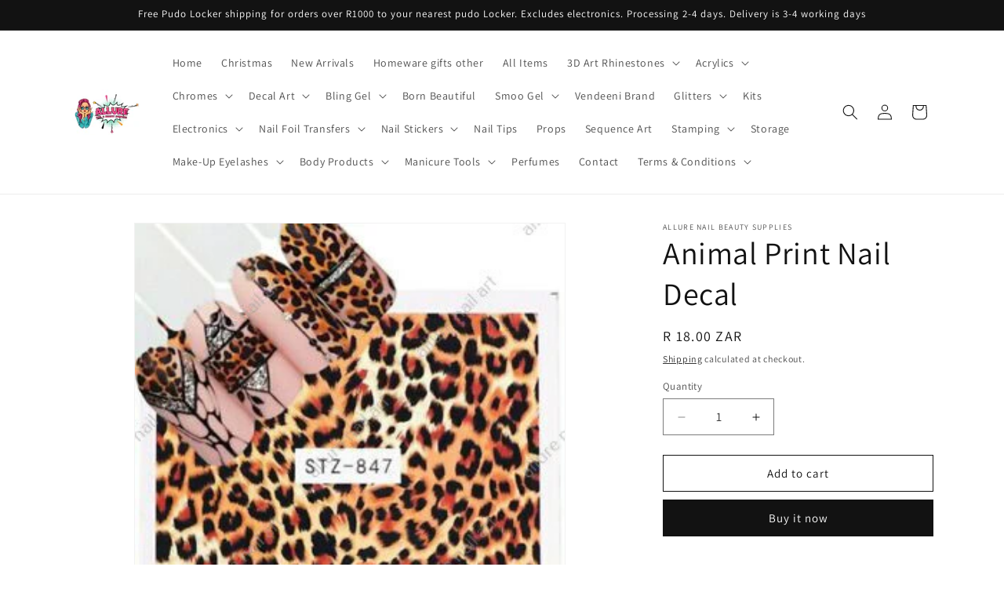

--- FILE ---
content_type: text/html; charset=utf-8
request_url: https://allurenailbeautysupplies.myshopify.com/products/animal-print-nail-decal-2
body_size: 27945
content:
<!doctype html>
<html class="js" lang="en">
  <head>
    <meta charset="utf-8">
    <meta http-equiv="X-UA-Compatible" content="IE=edge">
    <meta name="viewport" content="width=device-width,initial-scale=1">
    <meta name="theme-color" content="">
    <link rel="canonical" href="https://allurenailbeautysupplies.myshopify.com/products/animal-print-nail-decal-2"><link rel="preconnect" href="https://fonts.shopifycdn.com" crossorigin><title>
      Animal Print Nail Decal
 &ndash; Allure Nail Beauty Supplies</title>

    
      <meta name="description" content="Nail Art Water Decal Transfer Water Decal Instructions1-Cut each decal out as close to the image as you can..2-Using a small container of water, place the decal in some water for about 15 seconds.3-Remove the water slide decal with tweezers and slide off the white background or any light color. (You can use Foil Gel fo">
    

    

<meta property="og:site_name" content="Allure Nail Beauty Supplies">
<meta property="og:url" content="https://allurenailbeautysupplies.myshopify.com/products/animal-print-nail-decal-2">
<meta property="og:title" content="Animal Print Nail Decal">
<meta property="og:type" content="product">
<meta property="og:description" content="Nail Art Water Decal Transfer Water Decal Instructions1-Cut each decal out as close to the image as you can..2-Using a small container of water, place the decal in some water for about 15 seconds.3-Remove the water slide decal with tweezers and slide off the white background or any light color. (You can use Foil Gel fo"><meta property="og:image" content="http://allurenailbeautysupplies.myshopify.com/cdn/shop/products/847.jpg?v=1665221391">
  <meta property="og:image:secure_url" content="https://allurenailbeautysupplies.myshopify.com/cdn/shop/products/847.jpg?v=1665221391">
  <meta property="og:image:width" content="300">
  <meta property="og:image:height" content="300"><meta property="og:price:amount" content="18.00">
  <meta property="og:price:currency" content="ZAR"><meta name="twitter:card" content="summary_large_image">
<meta name="twitter:title" content="Animal Print Nail Decal">
<meta name="twitter:description" content="Nail Art Water Decal Transfer Water Decal Instructions1-Cut each decal out as close to the image as you can..2-Using a small container of water, place the decal in some water for about 15 seconds.3-Remove the water slide decal with tweezers and slide off the white background or any light color. (You can use Foil Gel fo">


    <script src="//allurenailbeautysupplies.myshopify.com/cdn/shop/t/20/assets/constants.js?v=132983761750457495441768373216" defer="defer"></script>
    <script src="//allurenailbeautysupplies.myshopify.com/cdn/shop/t/20/assets/pubsub.js?v=25310214064522200911768373257" defer="defer"></script>
    <script src="//allurenailbeautysupplies.myshopify.com/cdn/shop/t/20/assets/global.js?v=7301445359237545521768373219" defer="defer"></script>
    <script src="//allurenailbeautysupplies.myshopify.com/cdn/shop/t/20/assets/details-disclosure.js?v=13653116266235556501768373217" defer="defer"></script>
    <script src="//allurenailbeautysupplies.myshopify.com/cdn/shop/t/20/assets/details-modal.js?v=25581673532751508451768373218" defer="defer"></script>
    <script src="//allurenailbeautysupplies.myshopify.com/cdn/shop/t/20/assets/search-form.js?v=133129549252120666541768373260" defer="defer"></script><script src="//allurenailbeautysupplies.myshopify.com/cdn/shop/t/20/assets/animations.js?v=88693664871331136111768373198" defer="defer"></script><script>window.performance && window.performance.mark && window.performance.mark('shopify.content_for_header.start');</script><meta name="google-site-verification" content="QhSwFb7iARSftH0wlX5cbQzZi7hFOEb7QfvuXc5v_Zc">
<meta id="shopify-digital-wallet" name="shopify-digital-wallet" content="/54980902958/digital_wallets/dialog">
<link rel="alternate" type="application/json+oembed" href="https://allurenailbeautysupplies.myshopify.com/products/animal-print-nail-decal-2.oembed">
<script async="async" src="/checkouts/internal/preloads.js?locale=en-ZA"></script>
<script id="shopify-features" type="application/json">{"accessToken":"ff4d907f983a6e515d6dd15336c31efc","betas":["rich-media-storefront-analytics"],"domain":"allurenailbeautysupplies.myshopify.com","predictiveSearch":true,"shopId":54980902958,"locale":"en"}</script>
<script>var Shopify = Shopify || {};
Shopify.shop = "allurenailbeautysupplies.myshopify.com";
Shopify.locale = "en";
Shopify.currency = {"active":"ZAR","rate":"1.0"};
Shopify.country = "ZA";
Shopify.theme = {"name":"Updated copy of Updated copy of Updated copy of...","id":128731906094,"schema_name":"Dawn","schema_version":"15.4.1","theme_store_id":887,"role":"main"};
Shopify.theme.handle = "null";
Shopify.theme.style = {"id":null,"handle":null};
Shopify.cdnHost = "allurenailbeautysupplies.myshopify.com/cdn";
Shopify.routes = Shopify.routes || {};
Shopify.routes.root = "/";</script>
<script type="module">!function(o){(o.Shopify=o.Shopify||{}).modules=!0}(window);</script>
<script>!function(o){function n(){var o=[];function n(){o.push(Array.prototype.slice.apply(arguments))}return n.q=o,n}var t=o.Shopify=o.Shopify||{};t.loadFeatures=n(),t.autoloadFeatures=n()}(window);</script>
<script id="shop-js-analytics" type="application/json">{"pageType":"product"}</script>
<script defer="defer" async type="module" src="//allurenailbeautysupplies.myshopify.com/cdn/shopifycloud/shop-js/modules/v2/client.init-shop-cart-sync_BN7fPSNr.en.esm.js"></script>
<script defer="defer" async type="module" src="//allurenailbeautysupplies.myshopify.com/cdn/shopifycloud/shop-js/modules/v2/chunk.common_Cbph3Kss.esm.js"></script>
<script defer="defer" async type="module" src="//allurenailbeautysupplies.myshopify.com/cdn/shopifycloud/shop-js/modules/v2/chunk.modal_DKumMAJ1.esm.js"></script>
<script type="module">
  await import("//allurenailbeautysupplies.myshopify.com/cdn/shopifycloud/shop-js/modules/v2/client.init-shop-cart-sync_BN7fPSNr.en.esm.js");
await import("//allurenailbeautysupplies.myshopify.com/cdn/shopifycloud/shop-js/modules/v2/chunk.common_Cbph3Kss.esm.js");
await import("//allurenailbeautysupplies.myshopify.com/cdn/shopifycloud/shop-js/modules/v2/chunk.modal_DKumMAJ1.esm.js");

  window.Shopify.SignInWithShop?.initShopCartSync?.({"fedCMEnabled":true,"windoidEnabled":true});

</script>
<script>(function() {
  var isLoaded = false;
  function asyncLoad() {
    if (isLoaded) return;
    isLoaded = true;
    var urls = ["https:\/\/sdks.automizely.com\/conversions\/v1\/conversions.js?app_connection_id=14a0488955cb4243be0694d5628f933c\u0026mapped_org_id=729a319ee74e1e117ca5b56a286064c1_v1\u0026shop=allurenailbeautysupplies.myshopify.com"];
    for (var i = 0; i < urls.length; i++) {
      var s = document.createElement('script');
      s.type = 'text/javascript';
      s.async = true;
      s.src = urls[i];
      var x = document.getElementsByTagName('script')[0];
      x.parentNode.insertBefore(s, x);
    }
  };
  if(window.attachEvent) {
    window.attachEvent('onload', asyncLoad);
  } else {
    window.addEventListener('load', asyncLoad, false);
  }
})();</script>
<script id="__st">var __st={"a":54980902958,"offset":7200,"reqid":"2e7734e7-6978-48d7-a834-c32dd1e1bdc8-1769904108","pageurl":"allurenailbeautysupplies.myshopify.com\/products\/animal-print-nail-decal-2","u":"c39fd60dbf3a","p":"product","rtyp":"product","rid":6833423417390};</script>
<script>window.ShopifyPaypalV4VisibilityTracking = true;</script>
<script id="captcha-bootstrap">!function(){'use strict';const t='contact',e='account',n='new_comment',o=[[t,t],['blogs',n],['comments',n],[t,'customer']],c=[[e,'customer_login'],[e,'guest_login'],[e,'recover_customer_password'],[e,'create_customer']],r=t=>t.map((([t,e])=>`form[action*='/${t}']:not([data-nocaptcha='true']) input[name='form_type'][value='${e}']`)).join(','),a=t=>()=>t?[...document.querySelectorAll(t)].map((t=>t.form)):[];function s(){const t=[...o],e=r(t);return a(e)}const i='password',u='form_key',d=['recaptcha-v3-token','g-recaptcha-response','h-captcha-response',i],f=()=>{try{return window.sessionStorage}catch{return}},m='__shopify_v',_=t=>t.elements[u];function p(t,e,n=!1){try{const o=window.sessionStorage,c=JSON.parse(o.getItem(e)),{data:r}=function(t){const{data:e,action:n}=t;return t[m]||n?{data:e,action:n}:{data:t,action:n}}(c);for(const[e,n]of Object.entries(r))t.elements[e]&&(t.elements[e].value=n);n&&o.removeItem(e)}catch(o){console.error('form repopulation failed',{error:o})}}const l='form_type',E='cptcha';function T(t){t.dataset[E]=!0}const w=window,h=w.document,L='Shopify',v='ce_forms',y='captcha';let A=!1;((t,e)=>{const n=(g='f06e6c50-85a8-45c8-87d0-21a2b65856fe',I='https://cdn.shopify.com/shopifycloud/storefront-forms-hcaptcha/ce_storefront_forms_captcha_hcaptcha.v1.5.2.iife.js',D={infoText:'Protected by hCaptcha',privacyText:'Privacy',termsText:'Terms'},(t,e,n)=>{const o=w[L][v],c=o.bindForm;if(c)return c(t,g,e,D).then(n);var r;o.q.push([[t,g,e,D],n]),r=I,A||(h.body.append(Object.assign(h.createElement('script'),{id:'captcha-provider',async:!0,src:r})),A=!0)});var g,I,D;w[L]=w[L]||{},w[L][v]=w[L][v]||{},w[L][v].q=[],w[L][y]=w[L][y]||{},w[L][y].protect=function(t,e){n(t,void 0,e),T(t)},Object.freeze(w[L][y]),function(t,e,n,w,h,L){const[v,y,A,g]=function(t,e,n){const i=e?o:[],u=t?c:[],d=[...i,...u],f=r(d),m=r(i),_=r(d.filter((([t,e])=>n.includes(e))));return[a(f),a(m),a(_),s()]}(w,h,L),I=t=>{const e=t.target;return e instanceof HTMLFormElement?e:e&&e.form},D=t=>v().includes(t);t.addEventListener('submit',(t=>{const e=I(t);if(!e)return;const n=D(e)&&!e.dataset.hcaptchaBound&&!e.dataset.recaptchaBound,o=_(e),c=g().includes(e)&&(!o||!o.value);(n||c)&&t.preventDefault(),c&&!n&&(function(t){try{if(!f())return;!function(t){const e=f();if(!e)return;const n=_(t);if(!n)return;const o=n.value;o&&e.removeItem(o)}(t);const e=Array.from(Array(32),(()=>Math.random().toString(36)[2])).join('');!function(t,e){_(t)||t.append(Object.assign(document.createElement('input'),{type:'hidden',name:u})),t.elements[u].value=e}(t,e),function(t,e){const n=f();if(!n)return;const o=[...t.querySelectorAll(`input[type='${i}']`)].map((({name:t})=>t)),c=[...d,...o],r={};for(const[a,s]of new FormData(t).entries())c.includes(a)||(r[a]=s);n.setItem(e,JSON.stringify({[m]:1,action:t.action,data:r}))}(t,e)}catch(e){console.error('failed to persist form',e)}}(e),e.submit())}));const S=(t,e)=>{t&&!t.dataset[E]&&(n(t,e.some((e=>e===t))),T(t))};for(const o of['focusin','change'])t.addEventListener(o,(t=>{const e=I(t);D(e)&&S(e,y())}));const B=e.get('form_key'),M=e.get(l),P=B&&M;t.addEventListener('DOMContentLoaded',(()=>{const t=y();if(P)for(const e of t)e.elements[l].value===M&&p(e,B);[...new Set([...A(),...v().filter((t=>'true'===t.dataset.shopifyCaptcha))])].forEach((e=>S(e,t)))}))}(h,new URLSearchParams(w.location.search),n,t,e,['guest_login'])})(!0,!0)}();</script>
<script integrity="sha256-4kQ18oKyAcykRKYeNunJcIwy7WH5gtpwJnB7kiuLZ1E=" data-source-attribution="shopify.loadfeatures" defer="defer" src="//allurenailbeautysupplies.myshopify.com/cdn/shopifycloud/storefront/assets/storefront/load_feature-a0a9edcb.js" crossorigin="anonymous"></script>
<script data-source-attribution="shopify.dynamic_checkout.dynamic.init">var Shopify=Shopify||{};Shopify.PaymentButton=Shopify.PaymentButton||{isStorefrontPortableWallets:!0,init:function(){window.Shopify.PaymentButton.init=function(){};var t=document.createElement("script");t.src="https://allurenailbeautysupplies.myshopify.com/cdn/shopifycloud/portable-wallets/latest/portable-wallets.en.js",t.type="module",document.head.appendChild(t)}};
</script>
<script data-source-attribution="shopify.dynamic_checkout.buyer_consent">
  function portableWalletsHideBuyerConsent(e){var t=document.getElementById("shopify-buyer-consent"),n=document.getElementById("shopify-subscription-policy-button");t&&n&&(t.classList.add("hidden"),t.setAttribute("aria-hidden","true"),n.removeEventListener("click",e))}function portableWalletsShowBuyerConsent(e){var t=document.getElementById("shopify-buyer-consent"),n=document.getElementById("shopify-subscription-policy-button");t&&n&&(t.classList.remove("hidden"),t.removeAttribute("aria-hidden"),n.addEventListener("click",e))}window.Shopify?.PaymentButton&&(window.Shopify.PaymentButton.hideBuyerConsent=portableWalletsHideBuyerConsent,window.Shopify.PaymentButton.showBuyerConsent=portableWalletsShowBuyerConsent);
</script>
<script>
  function portableWalletsCleanup(e){e&&e.src&&console.error("Failed to load portable wallets script "+e.src);var t=document.querySelectorAll("shopify-accelerated-checkout .shopify-payment-button__skeleton, shopify-accelerated-checkout-cart .wallet-cart-button__skeleton"),e=document.getElementById("shopify-buyer-consent");for(let e=0;e<t.length;e++)t[e].remove();e&&e.remove()}function portableWalletsNotLoadedAsModule(e){e instanceof ErrorEvent&&"string"==typeof e.message&&e.message.includes("import.meta")&&"string"==typeof e.filename&&e.filename.includes("portable-wallets")&&(window.removeEventListener("error",portableWalletsNotLoadedAsModule),window.Shopify.PaymentButton.failedToLoad=e,"loading"===document.readyState?document.addEventListener("DOMContentLoaded",window.Shopify.PaymentButton.init):window.Shopify.PaymentButton.init())}window.addEventListener("error",portableWalletsNotLoadedAsModule);
</script>

<script type="module" src="https://allurenailbeautysupplies.myshopify.com/cdn/shopifycloud/portable-wallets/latest/portable-wallets.en.js" onError="portableWalletsCleanup(this)" crossorigin="anonymous"></script>
<script nomodule>
  document.addEventListener("DOMContentLoaded", portableWalletsCleanup);
</script>

<link id="shopify-accelerated-checkout-styles" rel="stylesheet" media="screen" href="https://allurenailbeautysupplies.myshopify.com/cdn/shopifycloud/portable-wallets/latest/accelerated-checkout-backwards-compat.css" crossorigin="anonymous">
<style id="shopify-accelerated-checkout-cart">
        #shopify-buyer-consent {
  margin-top: 1em;
  display: inline-block;
  width: 100%;
}

#shopify-buyer-consent.hidden {
  display: none;
}

#shopify-subscription-policy-button {
  background: none;
  border: none;
  padding: 0;
  text-decoration: underline;
  font-size: inherit;
  cursor: pointer;
}

#shopify-subscription-policy-button::before {
  box-shadow: none;
}

      </style>
<script id="sections-script" data-sections="product-recommendations,header" defer="defer" src="//allurenailbeautysupplies.myshopify.com/cdn/shop/t/20/compiled_assets/scripts.js?v=1639"></script>
<script>window.performance && window.performance.mark && window.performance.mark('shopify.content_for_header.end');</script>


    <style data-shopify>
      @font-face {
  font-family: Assistant;
  font-weight: 400;
  font-style: normal;
  font-display: swap;
  src: url("//allurenailbeautysupplies.myshopify.com/cdn/fonts/assistant/assistant_n4.9120912a469cad1cc292572851508ca49d12e768.woff2") format("woff2"),
       url("//allurenailbeautysupplies.myshopify.com/cdn/fonts/assistant/assistant_n4.6e9875ce64e0fefcd3f4446b7ec9036b3ddd2985.woff") format("woff");
}

      @font-face {
  font-family: Assistant;
  font-weight: 700;
  font-style: normal;
  font-display: swap;
  src: url("//allurenailbeautysupplies.myshopify.com/cdn/fonts/assistant/assistant_n7.bf44452348ec8b8efa3aa3068825305886b1c83c.woff2") format("woff2"),
       url("//allurenailbeautysupplies.myshopify.com/cdn/fonts/assistant/assistant_n7.0c887fee83f6b3bda822f1150b912c72da0f7b64.woff") format("woff");
}

      
      
      @font-face {
  font-family: Assistant;
  font-weight: 400;
  font-style: normal;
  font-display: swap;
  src: url("//allurenailbeautysupplies.myshopify.com/cdn/fonts/assistant/assistant_n4.9120912a469cad1cc292572851508ca49d12e768.woff2") format("woff2"),
       url("//allurenailbeautysupplies.myshopify.com/cdn/fonts/assistant/assistant_n4.6e9875ce64e0fefcd3f4446b7ec9036b3ddd2985.woff") format("woff");
}


      
        :root,
        .color-scheme-1 {
          --color-background: 255,255,255;
        
          --gradient-background: #ffffff;
        

        

        --color-foreground: 18,18,18;
        --color-background-contrast: 191,191,191;
        --color-shadow: 18,18,18;
        --color-button: 18,18,18;
        --color-button-text: 255,255,255;
        --color-secondary-button: 255,255,255;
        --color-secondary-button-text: 18,18,18;
        --color-link: 18,18,18;
        --color-badge-foreground: 18,18,18;
        --color-badge-background: 255,255,255;
        --color-badge-border: 18,18,18;
        --payment-terms-background-color: rgb(255 255 255);
      }
      
        
        .color-scheme-2 {
          --color-background: 243,243,243;
        
          --gradient-background: #f3f3f3;
        

        

        --color-foreground: 18,18,18;
        --color-background-contrast: 179,179,179;
        --color-shadow: 18,18,18;
        --color-button: 18,18,18;
        --color-button-text: 243,243,243;
        --color-secondary-button: 243,243,243;
        --color-secondary-button-text: 18,18,18;
        --color-link: 18,18,18;
        --color-badge-foreground: 18,18,18;
        --color-badge-background: 243,243,243;
        --color-badge-border: 18,18,18;
        --payment-terms-background-color: rgb(243 243 243);
      }
      
        
        .color-scheme-3 {
          --color-background: 18,18,18;
        
          --gradient-background: #121212;
        

        

        --color-foreground: 255,255,255;
        --color-background-contrast: 146,146,146;
        --color-shadow: 18,18,18;
        --color-button: 255,255,255;
        --color-button-text: 18,18,18;
        --color-secondary-button: 18,18,18;
        --color-secondary-button-text: 255,255,255;
        --color-link: 255,255,255;
        --color-badge-foreground: 255,255,255;
        --color-badge-background: 18,18,18;
        --color-badge-border: 255,255,255;
        --payment-terms-background-color: rgb(18 18 18);
      }
      
        
        .color-scheme-4 {
          --color-background: 18,18,18;
        
          --gradient-background: #121212;
        

        

        --color-foreground: 255,255,255;
        --color-background-contrast: 146,146,146;
        --color-shadow: 18,18,18;
        --color-button: 255,255,255;
        --color-button-text: 18,18,18;
        --color-secondary-button: 18,18,18;
        --color-secondary-button-text: 255,255,255;
        --color-link: 255,255,255;
        --color-badge-foreground: 255,255,255;
        --color-badge-background: 18,18,18;
        --color-badge-border: 255,255,255;
        --payment-terms-background-color: rgb(18 18 18);
      }
      
        
        .color-scheme-5 {
          --color-background: 242,35,183;
        
          --gradient-background: #f223b7;
        

        

        --color-foreground: 255,255,255;
        --color-background-contrast: 141,8,103;
        --color-shadow: 18,18,18;
        --color-button: 255,255,255;
        --color-button-text: 242,35,183;
        --color-secondary-button: 242,35,183;
        --color-secondary-button-text: 255,255,255;
        --color-link: 255,255,255;
        --color-badge-foreground: 255,255,255;
        --color-badge-background: 242,35,183;
        --color-badge-border: 255,255,255;
        --payment-terms-background-color: rgb(242 35 183);
      }
      

      body, .color-scheme-1, .color-scheme-2, .color-scheme-3, .color-scheme-4, .color-scheme-5 {
        color: rgba(var(--color-foreground), 0.75);
        background-color: rgb(var(--color-background));
      }

      :root {
        --font-body-family: Assistant, sans-serif;
        --font-body-style: normal;
        --font-body-weight: 400;
        --font-body-weight-bold: 700;

        --font-heading-family: Assistant, sans-serif;
        --font-heading-style: normal;
        --font-heading-weight: 400;

        --font-body-scale: 1.0;
        --font-heading-scale: 1.0;

        --media-padding: px;
        --media-border-opacity: 0.05;
        --media-border-width: 1px;
        --media-radius: 0px;
        --media-shadow-opacity: 0.0;
        --media-shadow-horizontal-offset: 0px;
        --media-shadow-vertical-offset: 4px;
        --media-shadow-blur-radius: 5px;
        --media-shadow-visible: 0;

        --page-width: 120rem;
        --page-width-margin: 0rem;

        --product-card-image-padding: 0.0rem;
        --product-card-corner-radius: 0.0rem;
        --product-card-text-alignment: left;
        --product-card-border-width: 0.0rem;
        --product-card-border-opacity: 0.1;
        --product-card-shadow-opacity: 0.0;
        --product-card-shadow-visible: 0;
        --product-card-shadow-horizontal-offset: 0.0rem;
        --product-card-shadow-vertical-offset: 0.4rem;
        --product-card-shadow-blur-radius: 0.5rem;

        --collection-card-image-padding: 0.0rem;
        --collection-card-corner-radius: 0.0rem;
        --collection-card-text-alignment: left;
        --collection-card-border-width: 0.0rem;
        --collection-card-border-opacity: 0.1;
        --collection-card-shadow-opacity: 0.0;
        --collection-card-shadow-visible: 0;
        --collection-card-shadow-horizontal-offset: 0.0rem;
        --collection-card-shadow-vertical-offset: 0.4rem;
        --collection-card-shadow-blur-radius: 0.5rem;

        --blog-card-image-padding: 0.0rem;
        --blog-card-corner-radius: 0.0rem;
        --blog-card-text-alignment: left;
        --blog-card-border-width: 0.0rem;
        --blog-card-border-opacity: 0.1;
        --blog-card-shadow-opacity: 0.0;
        --blog-card-shadow-visible: 0;
        --blog-card-shadow-horizontal-offset: 0.0rem;
        --blog-card-shadow-vertical-offset: 0.4rem;
        --blog-card-shadow-blur-radius: 0.5rem;

        --badge-corner-radius: 4.0rem;

        --popup-border-width: 1px;
        --popup-border-opacity: 0.1;
        --popup-corner-radius: 0px;
        --popup-shadow-opacity: 0.05;
        --popup-shadow-horizontal-offset: 0px;
        --popup-shadow-vertical-offset: 4px;
        --popup-shadow-blur-radius: 5px;

        --drawer-border-width: 1px;
        --drawer-border-opacity: 0.1;
        --drawer-shadow-opacity: 0.0;
        --drawer-shadow-horizontal-offset: 0px;
        --drawer-shadow-vertical-offset: 4px;
        --drawer-shadow-blur-radius: 5px;

        --spacing-sections-desktop: 0px;
        --spacing-sections-mobile: 0px;

        --grid-desktop-vertical-spacing: 8px;
        --grid-desktop-horizontal-spacing: 8px;
        --grid-mobile-vertical-spacing: 4px;
        --grid-mobile-horizontal-spacing: 4px;

        --text-boxes-border-opacity: 0.1;
        --text-boxes-border-width: 0px;
        --text-boxes-radius: 0px;
        --text-boxes-shadow-opacity: 0.0;
        --text-boxes-shadow-visible: 0;
        --text-boxes-shadow-horizontal-offset: 0px;
        --text-boxes-shadow-vertical-offset: 4px;
        --text-boxes-shadow-blur-radius: 5px;

        --buttons-radius: 0px;
        --buttons-radius-outset: 0px;
        --buttons-border-width: 1px;
        --buttons-border-opacity: 1.0;
        --buttons-shadow-opacity: 0.0;
        --buttons-shadow-visible: 0;
        --buttons-shadow-horizontal-offset: 0px;
        --buttons-shadow-vertical-offset: 4px;
        --buttons-shadow-blur-radius: 5px;
        --buttons-border-offset: 0px;

        --inputs-radius: 0px;
        --inputs-border-width: 1px;
        --inputs-border-opacity: 0.55;
        --inputs-shadow-opacity: 0.0;
        --inputs-shadow-horizontal-offset: 0px;
        --inputs-margin-offset: 0px;
        --inputs-shadow-vertical-offset: 4px;
        --inputs-shadow-blur-radius: 5px;
        --inputs-radius-outset: 0px;

        --variant-pills-radius: 40px;
        --variant-pills-border-width: 1px;
        --variant-pills-border-opacity: 0.55;
        --variant-pills-shadow-opacity: 0.0;
        --variant-pills-shadow-horizontal-offset: 0px;
        --variant-pills-shadow-vertical-offset: 4px;
        --variant-pills-shadow-blur-radius: 5px;
      }

      *,
      *::before,
      *::after {
        box-sizing: inherit;
      }

      html {
        box-sizing: border-box;
        font-size: calc(var(--font-body-scale) * 62.5%);
        height: 100%;
      }

      body {
        display: grid;
        grid-template-rows: auto auto 1fr auto;
        grid-template-columns: 100%;
        min-height: 100%;
        margin: 0;
        font-size: 1.5rem;
        letter-spacing: 0.06rem;
        line-height: calc(1 + 0.8 / var(--font-body-scale));
        font-family: var(--font-body-family);
        font-style: var(--font-body-style);
        font-weight: var(--font-body-weight);
      }

      @media screen and (min-width: 750px) {
        body {
          font-size: 1.6rem;
        }
      }
    </style>

    <link href="//allurenailbeautysupplies.myshopify.com/cdn/shop/t/20/assets/base.css?v=159841507637079171801768373199" rel="stylesheet" type="text/css" media="all" />
    <link rel="stylesheet" href="//allurenailbeautysupplies.myshopify.com/cdn/shop/t/20/assets/component-cart-items.css?v=13033300910818915211768373202" media="print" onload="this.media='all'">
      <link rel="preload" as="font" href="//allurenailbeautysupplies.myshopify.com/cdn/fonts/assistant/assistant_n4.9120912a469cad1cc292572851508ca49d12e768.woff2" type="font/woff2" crossorigin>
      

      <link rel="preload" as="font" href="//allurenailbeautysupplies.myshopify.com/cdn/fonts/assistant/assistant_n4.9120912a469cad1cc292572851508ca49d12e768.woff2" type="font/woff2" crossorigin>
      
<link
        rel="stylesheet"
        href="//allurenailbeautysupplies.myshopify.com/cdn/shop/t/20/assets/component-predictive-search.css?v=118923337488134913561768373210"
        media="print"
        onload="this.media='all'"
      ><script>
      if (Shopify.designMode) {
        document.documentElement.classList.add('shopify-design-mode');
      }
    </script>
  <link href="https://monorail-edge.shopifysvc.com" rel="dns-prefetch">
<script>(function(){if ("sendBeacon" in navigator && "performance" in window) {try {var session_token_from_headers = performance.getEntriesByType('navigation')[0].serverTiming.find(x => x.name == '_s').description;} catch {var session_token_from_headers = undefined;}var session_cookie_matches = document.cookie.match(/_shopify_s=([^;]*)/);var session_token_from_cookie = session_cookie_matches && session_cookie_matches.length === 2 ? session_cookie_matches[1] : "";var session_token = session_token_from_headers || session_token_from_cookie || "";function handle_abandonment_event(e) {var entries = performance.getEntries().filter(function(entry) {return /monorail-edge.shopifysvc.com/.test(entry.name);});if (!window.abandonment_tracked && entries.length === 0) {window.abandonment_tracked = true;var currentMs = Date.now();var navigation_start = performance.timing.navigationStart;var payload = {shop_id: 54980902958,url: window.location.href,navigation_start,duration: currentMs - navigation_start,session_token,page_type: "product"};window.navigator.sendBeacon("https://monorail-edge.shopifysvc.com/v1/produce", JSON.stringify({schema_id: "online_store_buyer_site_abandonment/1.1",payload: payload,metadata: {event_created_at_ms: currentMs,event_sent_at_ms: currentMs}}));}}window.addEventListener('pagehide', handle_abandonment_event);}}());</script>
<script id="web-pixels-manager-setup">(function e(e,d,r,n,o){if(void 0===o&&(o={}),!Boolean(null===(a=null===(i=window.Shopify)||void 0===i?void 0:i.analytics)||void 0===a?void 0:a.replayQueue)){var i,a;window.Shopify=window.Shopify||{};var t=window.Shopify;t.analytics=t.analytics||{};var s=t.analytics;s.replayQueue=[],s.publish=function(e,d,r){return s.replayQueue.push([e,d,r]),!0};try{self.performance.mark("wpm:start")}catch(e){}var l=function(){var e={modern:/Edge?\/(1{2}[4-9]|1[2-9]\d|[2-9]\d{2}|\d{4,})\.\d+(\.\d+|)|Firefox\/(1{2}[4-9]|1[2-9]\d|[2-9]\d{2}|\d{4,})\.\d+(\.\d+|)|Chrom(ium|e)\/(9{2}|\d{3,})\.\d+(\.\d+|)|(Maci|X1{2}).+ Version\/(15\.\d+|(1[6-9]|[2-9]\d|\d{3,})\.\d+)([,.]\d+|)( \(\w+\)|)( Mobile\/\w+|) Safari\/|Chrome.+OPR\/(9{2}|\d{3,})\.\d+\.\d+|(CPU[ +]OS|iPhone[ +]OS|CPU[ +]iPhone|CPU IPhone OS|CPU iPad OS)[ +]+(15[._]\d+|(1[6-9]|[2-9]\d|\d{3,})[._]\d+)([._]\d+|)|Android:?[ /-](13[3-9]|1[4-9]\d|[2-9]\d{2}|\d{4,})(\.\d+|)(\.\d+|)|Android.+Firefox\/(13[5-9]|1[4-9]\d|[2-9]\d{2}|\d{4,})\.\d+(\.\d+|)|Android.+Chrom(ium|e)\/(13[3-9]|1[4-9]\d|[2-9]\d{2}|\d{4,})\.\d+(\.\d+|)|SamsungBrowser\/([2-9]\d|\d{3,})\.\d+/,legacy:/Edge?\/(1[6-9]|[2-9]\d|\d{3,})\.\d+(\.\d+|)|Firefox\/(5[4-9]|[6-9]\d|\d{3,})\.\d+(\.\d+|)|Chrom(ium|e)\/(5[1-9]|[6-9]\d|\d{3,})\.\d+(\.\d+|)([\d.]+$|.*Safari\/(?![\d.]+ Edge\/[\d.]+$))|(Maci|X1{2}).+ Version\/(10\.\d+|(1[1-9]|[2-9]\d|\d{3,})\.\d+)([,.]\d+|)( \(\w+\)|)( Mobile\/\w+|) Safari\/|Chrome.+OPR\/(3[89]|[4-9]\d|\d{3,})\.\d+\.\d+|(CPU[ +]OS|iPhone[ +]OS|CPU[ +]iPhone|CPU IPhone OS|CPU iPad OS)[ +]+(10[._]\d+|(1[1-9]|[2-9]\d|\d{3,})[._]\d+)([._]\d+|)|Android:?[ /-](13[3-9]|1[4-9]\d|[2-9]\d{2}|\d{4,})(\.\d+|)(\.\d+|)|Mobile Safari.+OPR\/([89]\d|\d{3,})\.\d+\.\d+|Android.+Firefox\/(13[5-9]|1[4-9]\d|[2-9]\d{2}|\d{4,})\.\d+(\.\d+|)|Android.+Chrom(ium|e)\/(13[3-9]|1[4-9]\d|[2-9]\d{2}|\d{4,})\.\d+(\.\d+|)|Android.+(UC? ?Browser|UCWEB|U3)[ /]?(15\.([5-9]|\d{2,})|(1[6-9]|[2-9]\d|\d{3,})\.\d+)\.\d+|SamsungBrowser\/(5\.\d+|([6-9]|\d{2,})\.\d+)|Android.+MQ{2}Browser\/(14(\.(9|\d{2,})|)|(1[5-9]|[2-9]\d|\d{3,})(\.\d+|))(\.\d+|)|K[Aa][Ii]OS\/(3\.\d+|([4-9]|\d{2,})\.\d+)(\.\d+|)/},d=e.modern,r=e.legacy,n=navigator.userAgent;return n.match(d)?"modern":n.match(r)?"legacy":"unknown"}(),u="modern"===l?"modern":"legacy",c=(null!=n?n:{modern:"",legacy:""})[u],f=function(e){return[e.baseUrl,"/wpm","/b",e.hashVersion,"modern"===e.buildTarget?"m":"l",".js"].join("")}({baseUrl:d,hashVersion:r,buildTarget:u}),m=function(e){var d=e.version,r=e.bundleTarget,n=e.surface,o=e.pageUrl,i=e.monorailEndpoint;return{emit:function(e){var a=e.status,t=e.errorMsg,s=(new Date).getTime(),l=JSON.stringify({metadata:{event_sent_at_ms:s},events:[{schema_id:"web_pixels_manager_load/3.1",payload:{version:d,bundle_target:r,page_url:o,status:a,surface:n,error_msg:t},metadata:{event_created_at_ms:s}}]});if(!i)return console&&console.warn&&console.warn("[Web Pixels Manager] No Monorail endpoint provided, skipping logging."),!1;try{return self.navigator.sendBeacon.bind(self.navigator)(i,l)}catch(e){}var u=new XMLHttpRequest;try{return u.open("POST",i,!0),u.setRequestHeader("Content-Type","text/plain"),u.send(l),!0}catch(e){return console&&console.warn&&console.warn("[Web Pixels Manager] Got an unhandled error while logging to Monorail."),!1}}}}({version:r,bundleTarget:l,surface:e.surface,pageUrl:self.location.href,monorailEndpoint:e.monorailEndpoint});try{o.browserTarget=l,function(e){var d=e.src,r=e.async,n=void 0===r||r,o=e.onload,i=e.onerror,a=e.sri,t=e.scriptDataAttributes,s=void 0===t?{}:t,l=document.createElement("script"),u=document.querySelector("head"),c=document.querySelector("body");if(l.async=n,l.src=d,a&&(l.integrity=a,l.crossOrigin="anonymous"),s)for(var f in s)if(Object.prototype.hasOwnProperty.call(s,f))try{l.dataset[f]=s[f]}catch(e){}if(o&&l.addEventListener("load",o),i&&l.addEventListener("error",i),u)u.appendChild(l);else{if(!c)throw new Error("Did not find a head or body element to append the script");c.appendChild(l)}}({src:f,async:!0,onload:function(){if(!function(){var e,d;return Boolean(null===(d=null===(e=window.Shopify)||void 0===e?void 0:e.analytics)||void 0===d?void 0:d.initialized)}()){var d=window.webPixelsManager.init(e)||void 0;if(d){var r=window.Shopify.analytics;r.replayQueue.forEach((function(e){var r=e[0],n=e[1],o=e[2];d.publishCustomEvent(r,n,o)})),r.replayQueue=[],r.publish=d.publishCustomEvent,r.visitor=d.visitor,r.initialized=!0}}},onerror:function(){return m.emit({status:"failed",errorMsg:"".concat(f," has failed to load")})},sri:function(e){var d=/^sha384-[A-Za-z0-9+/=]+$/;return"string"==typeof e&&d.test(e)}(c)?c:"",scriptDataAttributes:o}),m.emit({status:"loading"})}catch(e){m.emit({status:"failed",errorMsg:(null==e?void 0:e.message)||"Unknown error"})}}})({shopId: 54980902958,storefrontBaseUrl: "https://allurenailbeautysupplies.myshopify.com",extensionsBaseUrl: "https://extensions.shopifycdn.com/cdn/shopifycloud/web-pixels-manager",monorailEndpoint: "https://monorail-edge.shopifysvc.com/unstable/produce_batch",surface: "storefront-renderer",enabledBetaFlags: ["2dca8a86"],webPixelsConfigList: [{"id":"699990062","configuration":"{\"pixelCode\":\"D50EKIJC77U172K30P00\"}","eventPayloadVersion":"v1","runtimeContext":"STRICT","scriptVersion":"22e92c2ad45662f435e4801458fb78cc","type":"APP","apiClientId":4383523,"privacyPurposes":["ANALYTICS","MARKETING","SALE_OF_DATA"],"dataSharingAdjustments":{"protectedCustomerApprovalScopes":["read_customer_address","read_customer_email","read_customer_name","read_customer_personal_data","read_customer_phone"]}},{"id":"426410030","configuration":"{\"hashed_organization_id\":\"729a319ee74e1e117ca5b56a286064c1_v1\",\"app_key\":\"allurenailbeautysupplies\",\"allow_collect_personal_data\":\"true\"}","eventPayloadVersion":"v1","runtimeContext":"STRICT","scriptVersion":"6f6660f15c595d517f203f6e1abcb171","type":"APP","apiClientId":2814809,"privacyPurposes":["ANALYTICS","MARKETING","SALE_OF_DATA"],"dataSharingAdjustments":{"protectedCustomerApprovalScopes":["read_customer_address","read_customer_email","read_customer_name","read_customer_personal_data","read_customer_phone"]}},{"id":"368443438","configuration":"{\"accountID\":\"54980902958\"}","eventPayloadVersion":"v1","runtimeContext":"STRICT","scriptVersion":"19f3dd9843a7c108f5b7db6625568262","type":"APP","apiClientId":4646003,"privacyPurposes":[],"dataSharingAdjustments":{"protectedCustomerApprovalScopes":["read_customer_email","read_customer_name","read_customer_personal_data","read_customer_phone"]}},{"id":"228818990","configuration":"{\"config\":\"{\\\"google_tag_ids\\\":[\\\"G-80YZE2Z3B8\\\",\\\"GT-TWTTKPJ\\\"],\\\"target_country\\\":\\\"ZA\\\",\\\"gtag_events\\\":[{\\\"type\\\":\\\"search\\\",\\\"action_label\\\":\\\"G-80YZE2Z3B8\\\"},{\\\"type\\\":\\\"begin_checkout\\\",\\\"action_label\\\":\\\"G-80YZE2Z3B8\\\"},{\\\"type\\\":\\\"view_item\\\",\\\"action_label\\\":[\\\"G-80YZE2Z3B8\\\",\\\"MC-NYX3123RNG\\\"]},{\\\"type\\\":\\\"purchase\\\",\\\"action_label\\\":[\\\"G-80YZE2Z3B8\\\",\\\"MC-NYX3123RNG\\\"]},{\\\"type\\\":\\\"page_view\\\",\\\"action_label\\\":[\\\"G-80YZE2Z3B8\\\",\\\"MC-NYX3123RNG\\\"]},{\\\"type\\\":\\\"add_payment_info\\\",\\\"action_label\\\":\\\"G-80YZE2Z3B8\\\"},{\\\"type\\\":\\\"add_to_cart\\\",\\\"action_label\\\":\\\"G-80YZE2Z3B8\\\"}],\\\"enable_monitoring_mode\\\":false}\"}","eventPayloadVersion":"v1","runtimeContext":"OPEN","scriptVersion":"b2a88bafab3e21179ed38636efcd8a93","type":"APP","apiClientId":1780363,"privacyPurposes":[],"dataSharingAdjustments":{"protectedCustomerApprovalScopes":["read_customer_address","read_customer_email","read_customer_name","read_customer_personal_data","read_customer_phone"]}},{"id":"92405806","configuration":"{\"pixel_id\":\"895033184914581\",\"pixel_type\":\"facebook_pixel\",\"metaapp_system_user_token\":\"-\"}","eventPayloadVersion":"v1","runtimeContext":"OPEN","scriptVersion":"ca16bc87fe92b6042fbaa3acc2fbdaa6","type":"APP","apiClientId":2329312,"privacyPurposes":["ANALYTICS","MARKETING","SALE_OF_DATA"],"dataSharingAdjustments":{"protectedCustomerApprovalScopes":["read_customer_address","read_customer_email","read_customer_name","read_customer_personal_data","read_customer_phone"]}},{"id":"shopify-app-pixel","configuration":"{}","eventPayloadVersion":"v1","runtimeContext":"STRICT","scriptVersion":"0450","apiClientId":"shopify-pixel","type":"APP","privacyPurposes":["ANALYTICS","MARKETING"]},{"id":"shopify-custom-pixel","eventPayloadVersion":"v1","runtimeContext":"LAX","scriptVersion":"0450","apiClientId":"shopify-pixel","type":"CUSTOM","privacyPurposes":["ANALYTICS","MARKETING"]}],isMerchantRequest: false,initData: {"shop":{"name":"Allure Nail Beauty Supplies","paymentSettings":{"currencyCode":"ZAR"},"myshopifyDomain":"allurenailbeautysupplies.myshopify.com","countryCode":"ZA","storefrontUrl":"https:\/\/allurenailbeautysupplies.myshopify.com"},"customer":null,"cart":null,"checkout":null,"productVariants":[{"price":{"amount":18.0,"currencyCode":"ZAR"},"product":{"title":"Animal Print Nail Decal","vendor":"Allure Nail Beauty Supplies","id":"6833423417390","untranslatedTitle":"Animal Print Nail Decal","url":"\/products\/animal-print-nail-decal-2","type":""},"id":"40058372259886","image":{"src":"\/\/allurenailbeautysupplies.myshopify.com\/cdn\/shop\/products\/847.jpg?v=1665221391"},"sku":"STZ847","title":"Default Title","untranslatedTitle":"Default Title"}],"purchasingCompany":null},},"https://allurenailbeautysupplies.myshopify.com/cdn","1d2a099fw23dfb22ep557258f5m7a2edbae",{"modern":"","legacy":""},{"shopId":"54980902958","storefrontBaseUrl":"https:\/\/allurenailbeautysupplies.myshopify.com","extensionBaseUrl":"https:\/\/extensions.shopifycdn.com\/cdn\/shopifycloud\/web-pixels-manager","surface":"storefront-renderer","enabledBetaFlags":"[\"2dca8a86\"]","isMerchantRequest":"false","hashVersion":"1d2a099fw23dfb22ep557258f5m7a2edbae","publish":"custom","events":"[[\"page_viewed\",{}],[\"product_viewed\",{\"productVariant\":{\"price\":{\"amount\":18.0,\"currencyCode\":\"ZAR\"},\"product\":{\"title\":\"Animal Print Nail Decal\",\"vendor\":\"Allure Nail Beauty Supplies\",\"id\":\"6833423417390\",\"untranslatedTitle\":\"Animal Print Nail Decal\",\"url\":\"\/products\/animal-print-nail-decal-2\",\"type\":\"\"},\"id\":\"40058372259886\",\"image\":{\"src\":\"\/\/allurenailbeautysupplies.myshopify.com\/cdn\/shop\/products\/847.jpg?v=1665221391\"},\"sku\":\"STZ847\",\"title\":\"Default Title\",\"untranslatedTitle\":\"Default Title\"}}]]"});</script><script>
  window.ShopifyAnalytics = window.ShopifyAnalytics || {};
  window.ShopifyAnalytics.meta = window.ShopifyAnalytics.meta || {};
  window.ShopifyAnalytics.meta.currency = 'ZAR';
  var meta = {"product":{"id":6833423417390,"gid":"gid:\/\/shopify\/Product\/6833423417390","vendor":"Allure Nail Beauty Supplies","type":"","handle":"animal-print-nail-decal-2","variants":[{"id":40058372259886,"price":1800,"name":"Animal Print Nail Decal","public_title":null,"sku":"STZ847"}],"remote":false},"page":{"pageType":"product","resourceType":"product","resourceId":6833423417390,"requestId":"2e7734e7-6978-48d7-a834-c32dd1e1bdc8-1769904108"}};
  for (var attr in meta) {
    window.ShopifyAnalytics.meta[attr] = meta[attr];
  }
</script>
<script class="analytics">
  (function () {
    var customDocumentWrite = function(content) {
      var jquery = null;

      if (window.jQuery) {
        jquery = window.jQuery;
      } else if (window.Checkout && window.Checkout.$) {
        jquery = window.Checkout.$;
      }

      if (jquery) {
        jquery('body').append(content);
      }
    };

    var hasLoggedConversion = function(token) {
      if (token) {
        return document.cookie.indexOf('loggedConversion=' + token) !== -1;
      }
      return false;
    }

    var setCookieIfConversion = function(token) {
      if (token) {
        var twoMonthsFromNow = new Date(Date.now());
        twoMonthsFromNow.setMonth(twoMonthsFromNow.getMonth() + 2);

        document.cookie = 'loggedConversion=' + token + '; expires=' + twoMonthsFromNow;
      }
    }

    var trekkie = window.ShopifyAnalytics.lib = window.trekkie = window.trekkie || [];
    if (trekkie.integrations) {
      return;
    }
    trekkie.methods = [
      'identify',
      'page',
      'ready',
      'track',
      'trackForm',
      'trackLink'
    ];
    trekkie.factory = function(method) {
      return function() {
        var args = Array.prototype.slice.call(arguments);
        args.unshift(method);
        trekkie.push(args);
        return trekkie;
      };
    };
    for (var i = 0; i < trekkie.methods.length; i++) {
      var key = trekkie.methods[i];
      trekkie[key] = trekkie.factory(key);
    }
    trekkie.load = function(config) {
      trekkie.config = config || {};
      trekkie.config.initialDocumentCookie = document.cookie;
      var first = document.getElementsByTagName('script')[0];
      var script = document.createElement('script');
      script.type = 'text/javascript';
      script.onerror = function(e) {
        var scriptFallback = document.createElement('script');
        scriptFallback.type = 'text/javascript';
        scriptFallback.onerror = function(error) {
                var Monorail = {
      produce: function produce(monorailDomain, schemaId, payload) {
        var currentMs = new Date().getTime();
        var event = {
          schema_id: schemaId,
          payload: payload,
          metadata: {
            event_created_at_ms: currentMs,
            event_sent_at_ms: currentMs
          }
        };
        return Monorail.sendRequest("https://" + monorailDomain + "/v1/produce", JSON.stringify(event));
      },
      sendRequest: function sendRequest(endpointUrl, payload) {
        // Try the sendBeacon API
        if (window && window.navigator && typeof window.navigator.sendBeacon === 'function' && typeof window.Blob === 'function' && !Monorail.isIos12()) {
          var blobData = new window.Blob([payload], {
            type: 'text/plain'
          });

          if (window.navigator.sendBeacon(endpointUrl, blobData)) {
            return true;
          } // sendBeacon was not successful

        } // XHR beacon

        var xhr = new XMLHttpRequest();

        try {
          xhr.open('POST', endpointUrl);
          xhr.setRequestHeader('Content-Type', 'text/plain');
          xhr.send(payload);
        } catch (e) {
          console.log(e);
        }

        return false;
      },
      isIos12: function isIos12() {
        return window.navigator.userAgent.lastIndexOf('iPhone; CPU iPhone OS 12_') !== -1 || window.navigator.userAgent.lastIndexOf('iPad; CPU OS 12_') !== -1;
      }
    };
    Monorail.produce('monorail-edge.shopifysvc.com',
      'trekkie_storefront_load_errors/1.1',
      {shop_id: 54980902958,
      theme_id: 128731906094,
      app_name: "storefront",
      context_url: window.location.href,
      source_url: "//allurenailbeautysupplies.myshopify.com/cdn/s/trekkie.storefront.c59ea00e0474b293ae6629561379568a2d7c4bba.min.js"});

        };
        scriptFallback.async = true;
        scriptFallback.src = '//allurenailbeautysupplies.myshopify.com/cdn/s/trekkie.storefront.c59ea00e0474b293ae6629561379568a2d7c4bba.min.js';
        first.parentNode.insertBefore(scriptFallback, first);
      };
      script.async = true;
      script.src = '//allurenailbeautysupplies.myshopify.com/cdn/s/trekkie.storefront.c59ea00e0474b293ae6629561379568a2d7c4bba.min.js';
      first.parentNode.insertBefore(script, first);
    };
    trekkie.load(
      {"Trekkie":{"appName":"storefront","development":false,"defaultAttributes":{"shopId":54980902958,"isMerchantRequest":null,"themeId":128731906094,"themeCityHash":"10753706003851731448","contentLanguage":"en","currency":"ZAR","eventMetadataId":"6ae9bb20-053c-4401-8515-094c3d90c753"},"isServerSideCookieWritingEnabled":true,"monorailRegion":"shop_domain","enabledBetaFlags":["65f19447","b5387b81"]},"Session Attribution":{},"S2S":{"facebookCapiEnabled":true,"source":"trekkie-storefront-renderer","apiClientId":580111}}
    );

    var loaded = false;
    trekkie.ready(function() {
      if (loaded) return;
      loaded = true;

      window.ShopifyAnalytics.lib = window.trekkie;

      var originalDocumentWrite = document.write;
      document.write = customDocumentWrite;
      try { window.ShopifyAnalytics.merchantGoogleAnalytics.call(this); } catch(error) {};
      document.write = originalDocumentWrite;

      window.ShopifyAnalytics.lib.page(null,{"pageType":"product","resourceType":"product","resourceId":6833423417390,"requestId":"2e7734e7-6978-48d7-a834-c32dd1e1bdc8-1769904108","shopifyEmitted":true});

      var match = window.location.pathname.match(/checkouts\/(.+)\/(thank_you|post_purchase)/)
      var token = match? match[1]: undefined;
      if (!hasLoggedConversion(token)) {
        setCookieIfConversion(token);
        window.ShopifyAnalytics.lib.track("Viewed Product",{"currency":"ZAR","variantId":40058372259886,"productId":6833423417390,"productGid":"gid:\/\/shopify\/Product\/6833423417390","name":"Animal Print Nail Decal","price":"18.00","sku":"STZ847","brand":"Allure Nail Beauty Supplies","variant":null,"category":"","nonInteraction":true,"remote":false},undefined,undefined,{"shopifyEmitted":true});
      window.ShopifyAnalytics.lib.track("monorail:\/\/trekkie_storefront_viewed_product\/1.1",{"currency":"ZAR","variantId":40058372259886,"productId":6833423417390,"productGid":"gid:\/\/shopify\/Product\/6833423417390","name":"Animal Print Nail Decal","price":"18.00","sku":"STZ847","brand":"Allure Nail Beauty Supplies","variant":null,"category":"","nonInteraction":true,"remote":false,"referer":"https:\/\/allurenailbeautysupplies.myshopify.com\/products\/animal-print-nail-decal-2"});
      }
    });


        var eventsListenerScript = document.createElement('script');
        eventsListenerScript.async = true;
        eventsListenerScript.src = "//allurenailbeautysupplies.myshopify.com/cdn/shopifycloud/storefront/assets/shop_events_listener-3da45d37.js";
        document.getElementsByTagName('head')[0].appendChild(eventsListenerScript);

})();</script>
  <script>
  if (!window.ga || (window.ga && typeof window.ga !== 'function')) {
    window.ga = function ga() {
      (window.ga.q = window.ga.q || []).push(arguments);
      if (window.Shopify && window.Shopify.analytics && typeof window.Shopify.analytics.publish === 'function') {
        window.Shopify.analytics.publish("ga_stub_called", {}, {sendTo: "google_osp_migration"});
      }
      console.error("Shopify's Google Analytics stub called with:", Array.from(arguments), "\nSee https://help.shopify.com/manual/promoting-marketing/pixels/pixel-migration#google for more information.");
    };
    if (window.Shopify && window.Shopify.analytics && typeof window.Shopify.analytics.publish === 'function') {
      window.Shopify.analytics.publish("ga_stub_initialized", {}, {sendTo: "google_osp_migration"});
    }
  }
</script>
<script
  defer
  src="https://allurenailbeautysupplies.myshopify.com/cdn/shopifycloud/perf-kit/shopify-perf-kit-3.1.0.min.js"
  data-application="storefront-renderer"
  data-shop-id="54980902958"
  data-render-region="gcp-us-central1"
  data-page-type="product"
  data-theme-instance-id="128731906094"
  data-theme-name="Dawn"
  data-theme-version="15.4.1"
  data-monorail-region="shop_domain"
  data-resource-timing-sampling-rate="10"
  data-shs="true"
  data-shs-beacon="true"
  data-shs-export-with-fetch="true"
  data-shs-logs-sample-rate="1"
  data-shs-beacon-endpoint="https://allurenailbeautysupplies.myshopify.com/api/collect"
></script>
</head>

  <body class="gradient">
    <a class="skip-to-content-link button visually-hidden" href="#MainContent">
      Skip to content
    </a><!-- BEGIN sections: header-group -->
<div id="shopify-section-sections--15970524758062__announcement-bar" class="shopify-section shopify-section-group-header-group announcement-bar-section"><link href="//allurenailbeautysupplies.myshopify.com/cdn/shop/t/20/assets/component-slideshow.css?v=17933591812325749411768373214" rel="stylesheet" type="text/css" media="all" />
<link href="//allurenailbeautysupplies.myshopify.com/cdn/shop/t/20/assets/component-slider.css?v=14039311878856620671768373214" rel="stylesheet" type="text/css" media="all" />


<div
  class="utility-bar color-scheme-4 gradient utility-bar--bottom-border"
>
  <div class="page-width utility-bar__grid"><div
        class="announcement-bar"
        role="region"
        aria-label="Announcement"
        
      ><p class="announcement-bar__message h5">
            <span>Free Pudo Locker shipping for orders over R1000 to your nearest pudo Locker. Excludes electronics. Processing 2-4 days. Delivery is 3-4 working days</span></p></div><div class="localization-wrapper">
</div>
  </div>
</div>


</div><div id="shopify-section-sections--15970524758062__header" class="shopify-section shopify-section-group-header-group section-header"><link rel="stylesheet" href="//allurenailbeautysupplies.myshopify.com/cdn/shop/t/20/assets/component-list-menu.css?v=151968516119678728991768373206" media="print" onload="this.media='all'">
<link rel="stylesheet" href="//allurenailbeautysupplies.myshopify.com/cdn/shop/t/20/assets/component-search.css?v=165164710990765432851768373213" media="print" onload="this.media='all'">
<link rel="stylesheet" href="//allurenailbeautysupplies.myshopify.com/cdn/shop/t/20/assets/component-menu-drawer.css?v=147478906057189667651768373208" media="print" onload="this.media='all'">
<link
  rel="stylesheet"
  href="//allurenailbeautysupplies.myshopify.com/cdn/shop/t/20/assets/component-cart-notification.css?v=54116361853792938221768373203"
  media="print"
  onload="this.media='all'"
><link rel="stylesheet" href="//allurenailbeautysupplies.myshopify.com/cdn/shop/t/20/assets/component-price.css?v=47596247576480123001768373211" media="print" onload="this.media='all'"><style>
  header-drawer {
    justify-self: start;
    margin-left: -1.2rem;
  }@media screen and (min-width: 990px) {
      header-drawer {
        display: none;
      }
    }.menu-drawer-container {
    display: flex;
  }

  .list-menu {
    list-style: none;
    padding: 0;
    margin: 0;
  }

  .list-menu--inline {
    display: inline-flex;
    flex-wrap: wrap;
  }

  summary.list-menu__item {
    padding-right: 2.7rem;
  }

  .list-menu__item {
    display: flex;
    align-items: center;
    line-height: calc(1 + 0.3 / var(--font-body-scale));
  }

  .list-menu__item--link {
    text-decoration: none;
    padding-bottom: 1rem;
    padding-top: 1rem;
    line-height: calc(1 + 0.8 / var(--font-body-scale));
  }

  @media screen and (min-width: 750px) {
    .list-menu__item--link {
      padding-bottom: 0.5rem;
      padding-top: 0.5rem;
    }
  }
</style><style data-shopify>.header {
    padding: 10px 3rem 10px 3rem;
  }

  .section-header {
    position: sticky; /* This is for fixing a Safari z-index issue. PR #2147 */
    margin-bottom: 0px;
  }

  @media screen and (min-width: 750px) {
    .section-header {
      margin-bottom: 0px;
    }
  }

  @media screen and (min-width: 990px) {
    .header {
      padding-top: 20px;
      padding-bottom: 20px;
    }
  }</style><script src="//allurenailbeautysupplies.myshopify.com/cdn/shop/t/20/assets/cart-notification.js?v=133508293167896966491768373199" defer="defer"></script>

<sticky-header
  
    data-sticky-type="on-scroll-up"
  
  class="header-wrapper color-scheme-1 gradient header-wrapper--border-bottom"
><header class="header header--middle-left header--mobile-center page-width header--has-menu header--has-account">

<header-drawer data-breakpoint="tablet">
  <details id="Details-menu-drawer-container" class="menu-drawer-container">
    <summary
      class="header__icon header__icon--menu header__icon--summary link focus-inset"
      aria-label="Menu"
    >
      <span><svg xmlns="http://www.w3.org/2000/svg" fill="none" class="icon icon-hamburger" viewBox="0 0 18 16"><path fill="currentColor" d="M1 .5a.5.5 0 1 0 0 1h15.71a.5.5 0 0 0 0-1zM.5 8a.5.5 0 0 1 .5-.5h15.71a.5.5 0 0 1 0 1H1A.5.5 0 0 1 .5 8m0 7a.5.5 0 0 1 .5-.5h15.71a.5.5 0 0 1 0 1H1a.5.5 0 0 1-.5-.5"/></svg>
<svg xmlns="http://www.w3.org/2000/svg" fill="none" class="icon icon-close" viewBox="0 0 18 17"><path fill="currentColor" d="M.865 15.978a.5.5 0 0 0 .707.707l7.433-7.431 7.579 7.282a.501.501 0 0 0 .846-.37.5.5 0 0 0-.153-.351L9.712 8.546l7.417-7.416a.5.5 0 1 0-.707-.708L8.991 7.853 1.413.573a.5.5 0 1 0-.693.72l7.563 7.268z"/></svg>
</span>
    </summary>
    <div id="menu-drawer" class="gradient menu-drawer motion-reduce color-scheme-1">
      <div class="menu-drawer__inner-container">
        <div class="menu-drawer__navigation-container">
          <nav class="menu-drawer__navigation">
            <ul class="menu-drawer__menu has-submenu list-menu" role="list"><li><a
                      id="HeaderDrawer-home"
                      href="/"
                      class="menu-drawer__menu-item list-menu__item link link--text focus-inset"
                      
                    >
                      Home
                    </a></li><li><a
                      id="HeaderDrawer-christmas"
                      href="/collections/christmas"
                      class="menu-drawer__menu-item list-menu__item link link--text focus-inset"
                      
                    >
                      Christmas
                    </a></li><li><a
                      id="HeaderDrawer-new-arrivals"
                      href="/collections/new-arrivals"
                      class="menu-drawer__menu-item list-menu__item link link--text focus-inset"
                      
                    >
                      New Arrivals
                    </a></li><li><a
                      id="HeaderDrawer-homeware-gifts-other"
                      href="/collections/other"
                      class="menu-drawer__menu-item list-menu__item link link--text focus-inset"
                      
                    >
                      Homeware gifts other
                    </a></li><li><a
                      id="HeaderDrawer-all-items"
                      href="/collections"
                      class="menu-drawer__menu-item list-menu__item link link--text focus-inset"
                      
                    >
                      All Items
                    </a></li><li><details id="Details-menu-drawer-menu-item-6">
                      <summary
                        id="HeaderDrawer-3d-art-rhinestones"
                        class="menu-drawer__menu-item list-menu__item link link--text focus-inset"
                      >
                        3D Art Rhinestones
                        <span class="svg-wrapper"><svg xmlns="http://www.w3.org/2000/svg" fill="none" class="icon icon-arrow" viewBox="0 0 14 10"><path fill="currentColor" fill-rule="evenodd" d="M8.537.808a.5.5 0 0 1 .817-.162l4 4a.5.5 0 0 1 0 .708l-4 4a.5.5 0 1 1-.708-.708L11.793 5.5H1a.5.5 0 0 1 0-1h10.793L8.646 1.354a.5.5 0 0 1-.109-.546" clip-rule="evenodd"/></svg>
</span>
                        <span class="svg-wrapper"><svg class="icon icon-caret" viewBox="0 0 10 6"><path fill="currentColor" fill-rule="evenodd" d="M9.354.646a.5.5 0 0 0-.708 0L5 4.293 1.354.646a.5.5 0 0 0-.708.708l4 4a.5.5 0 0 0 .708 0l4-4a.5.5 0 0 0 0-.708" clip-rule="evenodd"/></svg>
</span>
                      </summary>
                      <div
                        id="link-3d-art-rhinestones"
                        class="menu-drawer__submenu has-submenu gradient motion-reduce"
                        tabindex="-1"
                      >
                        <div class="menu-drawer__inner-submenu">
                          <button class="menu-drawer__close-button link link--text focus-inset" aria-expanded="true">
                            <span class="svg-wrapper"><svg xmlns="http://www.w3.org/2000/svg" fill="none" class="icon icon-arrow" viewBox="0 0 14 10"><path fill="currentColor" fill-rule="evenodd" d="M8.537.808a.5.5 0 0 1 .817-.162l4 4a.5.5 0 0 1 0 .708l-4 4a.5.5 0 1 1-.708-.708L11.793 5.5H1a.5.5 0 0 1 0-1h10.793L8.646 1.354a.5.5 0 0 1-.109-.546" clip-rule="evenodd"/></svg>
</span>
                            3D Art Rhinestones
                          </button>
                          <ul class="menu-drawer__menu list-menu" role="list" tabindex="-1"><li><a
                                    id="HeaderDrawer-3d-art-rhinestones-rhinestones"
                                    href="/collections/rhinestones-3d-art"
                                    class="menu-drawer__menu-item link link--text list-menu__item focus-inset"
                                    
                                  >
                                    Rhinestones
                                  </a></li><li><a
                                    id="HeaderDrawer-3d-art-rhinestones-charm-alloy"
                                    href="/collections/3d-art-1"
                                    class="menu-drawer__menu-item link link--text list-menu__item focus-inset"
                                    
                                  >
                                    Charm/Alloy
                                  </a></li><li><a
                                    id="HeaderDrawer-3d-art-rhinestones-bow-resin"
                                    href="/collections/bows-other-resin-nail-art"
                                    class="menu-drawer__menu-item link link--text list-menu__item focus-inset"
                                    
                                  >
                                    Bow / Resin
                                  </a></li><li><a
                                    id="HeaderDrawer-3d-art-rhinestones-3d-art"
                                    href="/collections/3d-art-1"
                                    class="menu-drawer__menu-item link link--text list-menu__item focus-inset"
                                    
                                  >
                                    3D Art
                                  </a></li></ul>
                        </div>
                      </div>
                    </details></li><li><details id="Details-menu-drawer-menu-item-7">
                      <summary
                        id="HeaderDrawer-acrylics"
                        class="menu-drawer__menu-item list-menu__item link link--text focus-inset"
                      >
                        Acrylics
                        <span class="svg-wrapper"><svg xmlns="http://www.w3.org/2000/svg" fill="none" class="icon icon-arrow" viewBox="0 0 14 10"><path fill="currentColor" fill-rule="evenodd" d="M8.537.808a.5.5 0 0 1 .817-.162l4 4a.5.5 0 0 1 0 .708l-4 4a.5.5 0 1 1-.708-.708L11.793 5.5H1a.5.5 0 0 1 0-1h10.793L8.646 1.354a.5.5 0 0 1-.109-.546" clip-rule="evenodd"/></svg>
</span>
                        <span class="svg-wrapper"><svg class="icon icon-caret" viewBox="0 0 10 6"><path fill="currentColor" fill-rule="evenodd" d="M9.354.646a.5.5 0 0 0-.708 0L5 4.293 1.354.646a.5.5 0 0 0-.708.708l4 4a.5.5 0 0 0 .708 0l4-4a.5.5 0 0 0 0-.708" clip-rule="evenodd"/></svg>
</span>
                      </summary>
                      <div
                        id="link-acrylics"
                        class="menu-drawer__submenu has-submenu gradient motion-reduce"
                        tabindex="-1"
                      >
                        <div class="menu-drawer__inner-submenu">
                          <button class="menu-drawer__close-button link link--text focus-inset" aria-expanded="true">
                            <span class="svg-wrapper"><svg xmlns="http://www.w3.org/2000/svg" fill="none" class="icon icon-arrow" viewBox="0 0 14 10"><path fill="currentColor" fill-rule="evenodd" d="M8.537.808a.5.5 0 0 1 .817-.162l4 4a.5.5 0 0 1 0 .708l-4 4a.5.5 0 1 1-.708-.708L11.793 5.5H1a.5.5 0 0 1 0-1h10.793L8.646 1.354a.5.5 0 0 1-.109-.546" clip-rule="evenodd"/></svg>
</span>
                            Acrylics
                          </button>
                          <ul class="menu-drawer__menu list-menu" role="list" tabindex="-1"><li><a
                                    id="HeaderDrawer-acrylics-allure-acrylics"
                                    href="/collections/allure-acrylics"
                                    class="menu-drawer__menu-item link link--text list-menu__item focus-inset"
                                    
                                  >
                                    Allure Acrylics
                                  </a></li><li><a
                                    id="HeaderDrawer-acrylics-bling-acrylics"
                                    href="/collections/bling-acrylics"
                                    class="menu-drawer__menu-item link link--text list-menu__item focus-inset"
                                    
                                  >
                                    Bling Acrylics
                                  </a></li><li><a
                                    id="HeaderDrawer-acrylics-smoo-acrylics"
                                    href="/collections/smoo-acrylics"
                                    class="menu-drawer__menu-item link link--text list-menu__item focus-inset"
                                    
                                  >
                                    Smoo Acrylics
                                  </a></li></ul>
                        </div>
                      </div>
                    </details></li><li><details id="Details-menu-drawer-menu-item-8">
                      <summary
                        id="HeaderDrawer-chromes"
                        class="menu-drawer__menu-item list-menu__item link link--text focus-inset"
                      >
                        Chromes
                        <span class="svg-wrapper"><svg xmlns="http://www.w3.org/2000/svg" fill="none" class="icon icon-arrow" viewBox="0 0 14 10"><path fill="currentColor" fill-rule="evenodd" d="M8.537.808a.5.5 0 0 1 .817-.162l4 4a.5.5 0 0 1 0 .708l-4 4a.5.5 0 1 1-.708-.708L11.793 5.5H1a.5.5 0 0 1 0-1h10.793L8.646 1.354a.5.5 0 0 1-.109-.546" clip-rule="evenodd"/></svg>
</span>
                        <span class="svg-wrapper"><svg class="icon icon-caret" viewBox="0 0 10 6"><path fill="currentColor" fill-rule="evenodd" d="M9.354.646a.5.5 0 0 0-.708 0L5 4.293 1.354.646a.5.5 0 0 0-.708.708l4 4a.5.5 0 0 0 .708 0l4-4a.5.5 0 0 0 0-.708" clip-rule="evenodd"/></svg>
</span>
                      </summary>
                      <div
                        id="link-chromes"
                        class="menu-drawer__submenu has-submenu gradient motion-reduce"
                        tabindex="-1"
                      >
                        <div class="menu-drawer__inner-submenu">
                          <button class="menu-drawer__close-button link link--text focus-inset" aria-expanded="true">
                            <span class="svg-wrapper"><svg xmlns="http://www.w3.org/2000/svg" fill="none" class="icon icon-arrow" viewBox="0 0 14 10"><path fill="currentColor" fill-rule="evenodd" d="M8.537.808a.5.5 0 0 1 .817-.162l4 4a.5.5 0 0 1 0 .708l-4 4a.5.5 0 1 1-.708-.708L11.793 5.5H1a.5.5 0 0 1 0-1h10.793L8.646 1.354a.5.5 0 0 1-.109-.546" clip-rule="evenodd"/></svg>
</span>
                            Chromes
                          </button>
                          <ul class="menu-drawer__menu list-menu" role="list" tabindex="-1"><li><a
                                    id="HeaderDrawer-chromes-halo-laser"
                                    href="/collections/halo-laser"
                                    class="menu-drawer__menu-item link link--text list-menu__item focus-inset"
                                    
                                  >
                                    Halo Laser
                                  </a></li><li><a
                                    id="HeaderDrawer-chromes-glow-in-the-dark"
                                    href="/collections/glow-in-the-dark"
                                    class="menu-drawer__menu-item link link--text list-menu__item focus-inset"
                                    
                                  >
                                    Glow in the dark
                                  </a></li><li><a
                                    id="HeaderDrawer-chromes-metallic"
                                    href="/collections/metallic"
                                    class="menu-drawer__menu-item link link--text list-menu__item focus-inset"
                                    
                                  >
                                    Metallic
                                  </a></li><li><a
                                    id="HeaderDrawer-chromes-pigments"
                                    href="/collections/pigments"
                                    class="menu-drawer__menu-item link link--text list-menu__item focus-inset"
                                    
                                  >
                                    Pigments
                                  </a></li><li><a
                                    id="HeaderDrawer-chromes-flakes-chameleon"
                                    href="/collections/flakes-chameleon"
                                    class="menu-drawer__menu-item link link--text list-menu__item focus-inset"
                                    
                                  >
                                    Flakes Chameleon
                                  </a></li><li><a
                                    id="HeaderDrawer-chromes-aurora-unicorn-pearl"
                                    href="/collections/aurora-unicorn-ice"
                                    class="menu-drawer__menu-item link link--text list-menu__item focus-inset"
                                    
                                  >
                                    Aurora Unicorn Pearl
                                  </a></li></ul>
                        </div>
                      </div>
                    </details></li><li><details id="Details-menu-drawer-menu-item-9">
                      <summary
                        id="HeaderDrawer-decal-art"
                        class="menu-drawer__menu-item list-menu__item link link--text focus-inset"
                      >
                        Decal Art
                        <span class="svg-wrapper"><svg xmlns="http://www.w3.org/2000/svg" fill="none" class="icon icon-arrow" viewBox="0 0 14 10"><path fill="currentColor" fill-rule="evenodd" d="M8.537.808a.5.5 0 0 1 .817-.162l4 4a.5.5 0 0 1 0 .708l-4 4a.5.5 0 1 1-.708-.708L11.793 5.5H1a.5.5 0 0 1 0-1h10.793L8.646 1.354a.5.5 0 0 1-.109-.546" clip-rule="evenodd"/></svg>
</span>
                        <span class="svg-wrapper"><svg class="icon icon-caret" viewBox="0 0 10 6"><path fill="currentColor" fill-rule="evenodd" d="M9.354.646a.5.5 0 0 0-.708 0L5 4.293 1.354.646a.5.5 0 0 0-.708.708l4 4a.5.5 0 0 0 .708 0l4-4a.5.5 0 0 0 0-.708" clip-rule="evenodd"/></svg>
</span>
                      </summary>
                      <div
                        id="link-decal-art"
                        class="menu-drawer__submenu has-submenu gradient motion-reduce"
                        tabindex="-1"
                      >
                        <div class="menu-drawer__inner-submenu">
                          <button class="menu-drawer__close-button link link--text focus-inset" aria-expanded="true">
                            <span class="svg-wrapper"><svg xmlns="http://www.w3.org/2000/svg" fill="none" class="icon icon-arrow" viewBox="0 0 14 10"><path fill="currentColor" fill-rule="evenodd" d="M8.537.808a.5.5 0 0 1 .817-.162l4 4a.5.5 0 0 1 0 .708l-4 4a.5.5 0 1 1-.708-.708L11.793 5.5H1a.5.5 0 0 1 0-1h10.793L8.646 1.354a.5.5 0 0 1-.109-.546" clip-rule="evenodd"/></svg>
</span>
                            Decal Art
                          </button>
                          <ul class="menu-drawer__menu list-menu" role="list" tabindex="-1"><li><a
                                    id="HeaderDrawer-decal-art-yzw-range"
                                    href="/collections/yzw-decal-range"
                                    class="menu-drawer__menu-item link link--text list-menu__item focus-inset"
                                    
                                  >
                                    YZW RANGE
                                  </a></li><li><a
                                    id="HeaderDrawer-decal-art-nail-decal-abstract-text-geometric"
                                    href="/collections/water-nail-decal-transfers"
                                    class="menu-drawer__menu-item link link--text list-menu__item focus-inset"
                                    
                                  >
                                    Nail Decal - Abstract Text Geometric
                                  </a></li><li><a
                                    id="HeaderDrawer-decal-art-nail-decal-animals"
                                    href="/collections/nail-decal-animals"
                                    class="menu-drawer__menu-item link link--text list-menu__item focus-inset"
                                    
                                  >
                                    Nail Decal - Animals
                                  </a></li><li><a
                                    id="HeaderDrawer-decal-art-nail-decal-fashion-faces-other"
                                    href="/collections/nail-decal-fashion-faces-other"
                                    class="menu-drawer__menu-item link link--text list-menu__item focus-inset"
                                    
                                  >
                                    Nail Decal - Fashion Faces Other
                                  </a></li><li><a
                                    id="HeaderDrawer-decal-art-nail-decal-flowers-floral"
                                    href="/collections/decals-flowers-floral"
                                    class="menu-drawer__menu-item link link--text list-menu__item focus-inset"
                                    
                                  >
                                    Nail Decal - Flowers Floral
                                  </a></li><li><a
                                    id="HeaderDrawer-decal-art-nail-decal-full-nail-floral"
                                    href="/collections/nail-decal-full-nail-floral"
                                    class="menu-drawer__menu-item link link--text list-menu__item focus-inset"
                                    
                                  >
                                    Nail Decal - Full Nail Floral
                                  </a></li><li><a
                                    id="HeaderDrawer-decal-art-nail-decal-halloween-cartoons"
                                    href="/collections/nail-decal-halloween-cartoons"
                                    class="menu-drawer__menu-item link link--text list-menu__item focus-inset"
                                    
                                  >
                                    Nail Decal - Halloween &amp; Cartoons
                                  </a></li><li><a
                                    id="HeaderDrawer-decal-art-nail-decal-large-pm-range"
                                    href="/collections/nail-decal-large-pm-range"
                                    class="menu-drawer__menu-item link link--text list-menu__item focus-inset"
                                    
                                  >
                                    Nail Decal - Large&amp; PM Range
                                  </a></li><li><a
                                    id="HeaderDrawer-decal-art-nail-decal-marble"
                                    href="/collections/nail-decal-marble"
                                    class="menu-drawer__menu-item link link--text list-menu__item focus-inset"
                                    
                                  >
                                    Nail Decal - Marble
                                  </a></li><li><a
                                    id="HeaderDrawer-decal-art-butterfly"
                                    href="/collections/butterfly-decal"
                                    class="menu-drawer__menu-item link link--text list-menu__item focus-inset"
                                    
                                  >
                                    Butterfly
                                  </a></li><li><a
                                    id="HeaderDrawer-decal-art-animal-print"
                                    href="/collections/animal-pattern-print"
                                    class="menu-drawer__menu-item link link--text list-menu__item focus-inset"
                                    
                                  >
                                    Animal Print
                                  </a></li><li><a
                                    id="HeaderDrawer-decal-art-clearance"
                                    href="/collections/clearance-decals"
                                    class="menu-drawer__menu-item link link--text list-menu__item focus-inset"
                                    
                                  >
                                    Clearance
                                  </a></li></ul>
                        </div>
                      </div>
                    </details></li><li><details id="Details-menu-drawer-menu-item-10">
                      <summary
                        id="HeaderDrawer-bling-gel"
                        class="menu-drawer__menu-item list-menu__item link link--text focus-inset"
                      >
                        Bling Gel
                        <span class="svg-wrapper"><svg xmlns="http://www.w3.org/2000/svg" fill="none" class="icon icon-arrow" viewBox="0 0 14 10"><path fill="currentColor" fill-rule="evenodd" d="M8.537.808a.5.5 0 0 1 .817-.162l4 4a.5.5 0 0 1 0 .708l-4 4a.5.5 0 1 1-.708-.708L11.793 5.5H1a.5.5 0 0 1 0-1h10.793L8.646 1.354a.5.5 0 0 1-.109-.546" clip-rule="evenodd"/></svg>
</span>
                        <span class="svg-wrapper"><svg class="icon icon-caret" viewBox="0 0 10 6"><path fill="currentColor" fill-rule="evenodd" d="M9.354.646a.5.5 0 0 0-.708 0L5 4.293 1.354.646a.5.5 0 0 0-.708.708l4 4a.5.5 0 0 0 .708 0l4-4a.5.5 0 0 0 0-.708" clip-rule="evenodd"/></svg>
</span>
                      </summary>
                      <div
                        id="link-bling-gel"
                        class="menu-drawer__submenu has-submenu gradient motion-reduce"
                        tabindex="-1"
                      >
                        <div class="menu-drawer__inner-submenu">
                          <button class="menu-drawer__close-button link link--text focus-inset" aria-expanded="true">
                            <span class="svg-wrapper"><svg xmlns="http://www.w3.org/2000/svg" fill="none" class="icon icon-arrow" viewBox="0 0 14 10"><path fill="currentColor" fill-rule="evenodd" d="M8.537.808a.5.5 0 0 1 .817-.162l4 4a.5.5 0 0 1 0 .708l-4 4a.5.5 0 1 1-.708-.708L11.793 5.5H1a.5.5 0 0 1 0-1h10.793L8.646 1.354a.5.5 0 0 1-.109-.546" clip-rule="evenodd"/></svg>
</span>
                            Bling Gel
                          </button>
                          <ul class="menu-drawer__menu list-menu" role="list" tabindex="-1"><li><a
                                    id="HeaderDrawer-bling-gel-bling-girl-colour-last-soak-off-gel-polish-uv-led-10ml"
                                    href="/collections/bling-girl-colour-last-soak-off-gel-polish-uv-led-10ml"
                                    class="menu-drawer__menu-item link link--text list-menu__item focus-inset"
                                    
                                  >
                                    Bling Girl Colour Last Soak Off Gel Polish UV/LED 10ml
                                  </a></li><li><a
                                    id="HeaderDrawer-bling-gel-bling-cat-eye-other"
                                    href="/collections/bling-gel"
                                    class="menu-drawer__menu-item link link--text list-menu__item focus-inset"
                                    
                                  >
                                    Bling Cat eye Other
                                  </a></li><li><a
                                    id="HeaderDrawer-bling-gel-bling-girl-miracle-soak-off-uv-led-nail-polish-15ml"
                                    href="/collections/bling-girl-miracle-soak-off-uv-led-nail-polish-15ml"
                                    class="menu-drawer__menu-item link link--text list-menu__item focus-inset"
                                    
                                  >
                                    Bling Girl Miracle Soak Off UV/LED Nail Polish 15ml
                                  </a></li><li><a
                                    id="HeaderDrawer-bling-gel-bling-girl-reflective-diamond-gel-soak-off-uvled-10ml"
                                    href="/collections/bling-girl-reflective-diamond-gel-soak-off-uvled-10ml"
                                    class="menu-drawer__menu-item link link--text list-menu__item focus-inset"
                                    
                                  >
                                    Bling Girl Reflective Diamond Gel Soak Off UVLED 10ml
                                  </a></li><li><a
                                    id="HeaderDrawer-bling-gel-supreme-gel-polish-18ml"
                                    href="/collections/bling-supreme"
                                    class="menu-drawer__menu-item link link--text list-menu__item focus-inset"
                                    
                                  >
                                    Supreme Gel Polish 18ml
                                  </a></li><li><a
                                    id="HeaderDrawer-bling-gel-bling-painting-gel"
                                    href="/collections/bling-painting-gel"
                                    class="menu-drawer__menu-item link link--text list-menu__item focus-inset"
                                    
                                  >
                                    Bling Painting Gel
                                  </a></li><li><a
                                    id="HeaderDrawer-bling-gel-bling-girl-rubber-base-gel-polish"
                                    href="/collections/bling-girl-rubber-base-gel-polish-15ml"
                                    class="menu-drawer__menu-item link link--text list-menu__item focus-inset"
                                    
                                  >
                                    Bling Girl Rubber Base Gel Polish
                                  </a></li><li><a
                                    id="HeaderDrawer-bling-gel-bling-girl-gel-smalto-soak-off-uv-led-10ml"
                                    href="/collections/bling-girl-gel-smalto-soak-off-uv-led-10ml"
                                    class="menu-drawer__menu-item link link--text list-menu__item focus-inset"
                                    
                                  >
                                    Bling Girl Gel Smalto Soak Off UV/LED 10ml
                                  </a></li><li><a
                                    id="HeaderDrawer-bling-gel-bling-girl-other"
                                    href="/collections/bling-girl-other"
                                    class="menu-drawer__menu-item link link--text list-menu__item focus-inset"
                                    
                                  >
                                    Bling Girl Other
                                  </a></li><li><a
                                    id="HeaderDrawer-bling-gel-bling-pure-cutex-polish-18ml"
                                    href="/collections/bling-girl-nail-polish-cutex-pure-range"
                                    class="menu-drawer__menu-item link link--text list-menu__item focus-inset"
                                    
                                  >
                                    Bling Pure Cutex Polish 18ml
                                  </a></li></ul>
                        </div>
                      </div>
                    </details></li><li><a
                      id="HeaderDrawer-born-beautiful"
                      href="/collections/born-beautiful"
                      class="menu-drawer__menu-item list-menu__item link link--text focus-inset"
                      
                    >
                      Born Beautiful
                    </a></li><li><details id="Details-menu-drawer-menu-item-12">
                      <summary
                        id="HeaderDrawer-smoo-gel"
                        class="menu-drawer__menu-item list-menu__item link link--text focus-inset"
                      >
                        Smoo Gel
                        <span class="svg-wrapper"><svg xmlns="http://www.w3.org/2000/svg" fill="none" class="icon icon-arrow" viewBox="0 0 14 10"><path fill="currentColor" fill-rule="evenodd" d="M8.537.808a.5.5 0 0 1 .817-.162l4 4a.5.5 0 0 1 0 .708l-4 4a.5.5 0 1 1-.708-.708L11.793 5.5H1a.5.5 0 0 1 0-1h10.793L8.646 1.354a.5.5 0 0 1-.109-.546" clip-rule="evenodd"/></svg>
</span>
                        <span class="svg-wrapper"><svg class="icon icon-caret" viewBox="0 0 10 6"><path fill="currentColor" fill-rule="evenodd" d="M9.354.646a.5.5 0 0 0-.708 0L5 4.293 1.354.646a.5.5 0 0 0-.708.708l4 4a.5.5 0 0 0 .708 0l4-4a.5.5 0 0 0 0-.708" clip-rule="evenodd"/></svg>
</span>
                      </summary>
                      <div
                        id="link-smoo-gel"
                        class="menu-drawer__submenu has-submenu gradient motion-reduce"
                        tabindex="-1"
                      >
                        <div class="menu-drawer__inner-submenu">
                          <button class="menu-drawer__close-button link link--text focus-inset" aria-expanded="true">
                            <span class="svg-wrapper"><svg xmlns="http://www.w3.org/2000/svg" fill="none" class="icon icon-arrow" viewBox="0 0 14 10"><path fill="currentColor" fill-rule="evenodd" d="M8.537.808a.5.5 0 0 1 .817-.162l4 4a.5.5 0 0 1 0 .708l-4 4a.5.5 0 1 1-.708-.708L11.793 5.5H1a.5.5 0 0 1 0-1h10.793L8.646 1.354a.5.5 0 0 1-.109-.546" clip-rule="evenodd"/></svg>
</span>
                            Smoo Gel
                          </button>
                          <ul class="menu-drawer__menu list-menu" role="list" tabindex="-1"><li><a
                                    id="HeaderDrawer-smoo-gel-smoo-12ml"
                                    href="/collections/smoo-15ml"
                                    class="menu-drawer__menu-item link link--text list-menu__item focus-inset"
                                    
                                  >
                                    Smoo 12ml 
                                  </a></li></ul>
                        </div>
                      </div>
                    </details></li><li><a
                      id="HeaderDrawer-vendeeni-brand"
                      href="/collections/vendeeni-gel"
                      class="menu-drawer__menu-item list-menu__item link link--text focus-inset"
                      
                    >
                      Vendeeni Brand
                    </a></li><li><details id="Details-menu-drawer-menu-item-14">
                      <summary
                        id="HeaderDrawer-glitters"
                        class="menu-drawer__menu-item list-menu__item link link--text focus-inset"
                      >
                        Glitters
                        <span class="svg-wrapper"><svg xmlns="http://www.w3.org/2000/svg" fill="none" class="icon icon-arrow" viewBox="0 0 14 10"><path fill="currentColor" fill-rule="evenodd" d="M8.537.808a.5.5 0 0 1 .817-.162l4 4a.5.5 0 0 1 0 .708l-4 4a.5.5 0 1 1-.708-.708L11.793 5.5H1a.5.5 0 0 1 0-1h10.793L8.646 1.354a.5.5 0 0 1-.109-.546" clip-rule="evenodd"/></svg>
</span>
                        <span class="svg-wrapper"><svg class="icon icon-caret" viewBox="0 0 10 6"><path fill="currentColor" fill-rule="evenodd" d="M9.354.646a.5.5 0 0 0-.708 0L5 4.293 1.354.646a.5.5 0 0 0-.708.708l4 4a.5.5 0 0 0 .708 0l4-4a.5.5 0 0 0 0-.708" clip-rule="evenodd"/></svg>
</span>
                      </summary>
                      <div
                        id="link-glitters"
                        class="menu-drawer__submenu has-submenu gradient motion-reduce"
                        tabindex="-1"
                      >
                        <div class="menu-drawer__inner-submenu">
                          <button class="menu-drawer__close-button link link--text focus-inset" aria-expanded="true">
                            <span class="svg-wrapper"><svg xmlns="http://www.w3.org/2000/svg" fill="none" class="icon icon-arrow" viewBox="0 0 14 10"><path fill="currentColor" fill-rule="evenodd" d="M8.537.808a.5.5 0 0 1 .817-.162l4 4a.5.5 0 0 1 0 .708l-4 4a.5.5 0 1 1-.708-.708L11.793 5.5H1a.5.5 0 0 1 0-1h10.793L8.646 1.354a.5.5 0 0 1-.109-.546" clip-rule="evenodd"/></svg>
</span>
                            Glitters
                          </button>
                          <ul class="menu-drawer__menu list-menu" role="list" tabindex="-1"><li><a
                                    id="HeaderDrawer-glitters-glitter-chunky"
                                    href="/collections/glitter-chunky"
                                    class="menu-drawer__menu-item link link--text list-menu__item focus-inset"
                                    
                                  >
                                    Glitter Chunky
                                  </a></li><li><a
                                    id="HeaderDrawer-glitters-glitter-fine"
                                    href="/collections/wax-products"
                                    class="menu-drawer__menu-item link link--text list-menu__item focus-inset"
                                    
                                  >
                                    Glitter Fine
                                  </a></li><li><a
                                    id="HeaderDrawer-glitters-glitter-matt"
                                    href="/collections/glitter-matt"
                                    class="menu-drawer__menu-item link link--text list-menu__item focus-inset"
                                    
                                  >
                                    Glitter Matt
                                  </a></li></ul>
                        </div>
                      </div>
                    </details></li><li><a
                      id="HeaderDrawer-kits"
                      href="/collections/kits"
                      class="menu-drawer__menu-item list-menu__item link link--text focus-inset"
                      
                    >
                      Kits
                    </a></li><li><details id="Details-menu-drawer-menu-item-16">
                      <summary
                        id="HeaderDrawer-electronics"
                        class="menu-drawer__menu-item list-menu__item link link--text focus-inset"
                      >
                        Electronics
                        <span class="svg-wrapper"><svg xmlns="http://www.w3.org/2000/svg" fill="none" class="icon icon-arrow" viewBox="0 0 14 10"><path fill="currentColor" fill-rule="evenodd" d="M8.537.808a.5.5 0 0 1 .817-.162l4 4a.5.5 0 0 1 0 .708l-4 4a.5.5 0 1 1-.708-.708L11.793 5.5H1a.5.5 0 0 1 0-1h10.793L8.646 1.354a.5.5 0 0 1-.109-.546" clip-rule="evenodd"/></svg>
</span>
                        <span class="svg-wrapper"><svg class="icon icon-caret" viewBox="0 0 10 6"><path fill="currentColor" fill-rule="evenodd" d="M9.354.646a.5.5 0 0 0-.708 0L5 4.293 1.354.646a.5.5 0 0 0-.708.708l4 4a.5.5 0 0 0 .708 0l4-4a.5.5 0 0 0 0-.708" clip-rule="evenodd"/></svg>
</span>
                      </summary>
                      <div
                        id="link-electronics"
                        class="menu-drawer__submenu has-submenu gradient motion-reduce"
                        tabindex="-1"
                      >
                        <div class="menu-drawer__inner-submenu">
                          <button class="menu-drawer__close-button link link--text focus-inset" aria-expanded="true">
                            <span class="svg-wrapper"><svg xmlns="http://www.w3.org/2000/svg" fill="none" class="icon icon-arrow" viewBox="0 0 14 10"><path fill="currentColor" fill-rule="evenodd" d="M8.537.808a.5.5 0 0 1 .817-.162l4 4a.5.5 0 0 1 0 .708l-4 4a.5.5 0 1 1-.708-.708L11.793 5.5H1a.5.5 0 0 1 0-1h10.793L8.646 1.354a.5.5 0 0 1-.109-.546" clip-rule="evenodd"/></svg>
</span>
                            Electronics
                          </button>
                          <ul class="menu-drawer__menu list-menu" role="list" tabindex="-1"><li><a
                                    id="HeaderDrawer-electronics-nail-drills"
                                    href="/collections/electronics"
                                    class="menu-drawer__menu-item link link--text list-menu__item focus-inset"
                                    
                                  >
                                    Nail Drills
                                  </a></li><li><a
                                    id="HeaderDrawer-electronics-nail-lamps-dust-colllectors"
                                    href="/collections/nail-lamps-dust-colllectors"
                                    class="menu-drawer__menu-item link link--text list-menu__item focus-inset"
                                    
                                  >
                                    Nail Lamps &amp; Dust Colllectors
                                  </a></li><li><a
                                    id="HeaderDrawer-electronics-wax-products"
                                    href="/collections/wax-products-1"
                                    class="menu-drawer__menu-item link link--text list-menu__item focus-inset"
                                    
                                  >
                                    Wax Products
                                  </a></li></ul>
                        </div>
                      </div>
                    </details></li><li><details id="Details-menu-drawer-menu-item-17">
                      <summary
                        id="HeaderDrawer-nail-foil-transfers"
                        class="menu-drawer__menu-item list-menu__item link link--text focus-inset"
                      >
                        Nail Foil Transfers
                        <span class="svg-wrapper"><svg xmlns="http://www.w3.org/2000/svg" fill="none" class="icon icon-arrow" viewBox="0 0 14 10"><path fill="currentColor" fill-rule="evenodd" d="M8.537.808a.5.5 0 0 1 .817-.162l4 4a.5.5 0 0 1 0 .708l-4 4a.5.5 0 1 1-.708-.708L11.793 5.5H1a.5.5 0 0 1 0-1h10.793L8.646 1.354a.5.5 0 0 1-.109-.546" clip-rule="evenodd"/></svg>
</span>
                        <span class="svg-wrapper"><svg class="icon icon-caret" viewBox="0 0 10 6"><path fill="currentColor" fill-rule="evenodd" d="M9.354.646a.5.5 0 0 0-.708 0L5 4.293 1.354.646a.5.5 0 0 0-.708.708l4 4a.5.5 0 0 0 .708 0l4-4a.5.5 0 0 0 0-.708" clip-rule="evenodd"/></svg>
</span>
                      </summary>
                      <div
                        id="link-nail-foil-transfers"
                        class="menu-drawer__submenu has-submenu gradient motion-reduce"
                        tabindex="-1"
                      >
                        <div class="menu-drawer__inner-submenu">
                          <button class="menu-drawer__close-button link link--text focus-inset" aria-expanded="true">
                            <span class="svg-wrapper"><svg xmlns="http://www.w3.org/2000/svg" fill="none" class="icon icon-arrow" viewBox="0 0 14 10"><path fill="currentColor" fill-rule="evenodd" d="M8.537.808a.5.5 0 0 1 .817-.162l4 4a.5.5 0 0 1 0 .708l-4 4a.5.5 0 1 1-.708-.708L11.793 5.5H1a.5.5 0 0 1 0-1h10.793L8.646 1.354a.5.5 0 0 1-.109-.546" clip-rule="evenodd"/></svg>
</span>
                            Nail Foil Transfers
                          </button>
                          <ul class="menu-drawer__menu list-menu" role="list" tabindex="-1"><li><a
                                    id="HeaderDrawer-nail-foil-transfers-foil-nail-various"
                                    href="/collections/foil-nail-transfers"
                                    class="menu-drawer__menu-item link link--text list-menu__item focus-inset"
                                    
                                  >
                                    Foil Nail Various
                                  </a></li><li><a
                                    id="HeaderDrawer-nail-foil-transfers-box-foil-tray"
                                    href="/collections/box-foil-tray"
                                    class="menu-drawer__menu-item link link--text list-menu__item focus-inset"
                                    
                                  >
                                    Box Foil Tray
                                  </a></li><li><a
                                    id="HeaderDrawer-nail-foil-transfers-foils-floral"
                                    href="/collections/foils-floral"
                                    class="menu-drawer__menu-item link link--text list-menu__item focus-inset"
                                    
                                  >
                                    Foils - Floral
                                  </a></li><li><a
                                    id="HeaderDrawer-nail-foil-transfers-foils-butterflies"
                                    href="/collections/foils-butterflies"
                                    class="menu-drawer__menu-item link link--text list-menu__item focus-inset"
                                    
                                  >
                                    Foils Butterflies
                                  </a></li><li><a
                                    id="HeaderDrawer-nail-foil-transfers-foils-holographic"
                                    href="/collections/foils-transfer-other"
                                    class="menu-drawer__menu-item link link--text list-menu__item focus-inset"
                                    
                                  >
                                    Foils Holographic
                                  </a></li><li><a
                                    id="HeaderDrawer-nail-foil-transfers-foils-marble"
                                    href="/collections/foils-marble"
                                    class="menu-drawer__menu-item link link--text list-menu__item focus-inset"
                                    
                                  >
                                    Foils Marble
                                  </a></li><li><a
                                    id="HeaderDrawer-nail-foil-transfers-foils-metallic"
                                    href="/collections/foils-metallic"
                                    class="menu-drawer__menu-item link link--text list-menu__item focus-inset"
                                    
                                  >
                                    Foils Metallic
                                  </a></li></ul>
                        </div>
                      </div>
                    </details></li><li><details id="Details-menu-drawer-menu-item-18">
                      <summary
                        id="HeaderDrawer-nail-stickers"
                        class="menu-drawer__menu-item list-menu__item link link--text focus-inset"
                      >
                        Nail Stickers
                        <span class="svg-wrapper"><svg xmlns="http://www.w3.org/2000/svg" fill="none" class="icon icon-arrow" viewBox="0 0 14 10"><path fill="currentColor" fill-rule="evenodd" d="M8.537.808a.5.5 0 0 1 .817-.162l4 4a.5.5 0 0 1 0 .708l-4 4a.5.5 0 1 1-.708-.708L11.793 5.5H1a.5.5 0 0 1 0-1h10.793L8.646 1.354a.5.5 0 0 1-.109-.546" clip-rule="evenodd"/></svg>
</span>
                        <span class="svg-wrapper"><svg class="icon icon-caret" viewBox="0 0 10 6"><path fill="currentColor" fill-rule="evenodd" d="M9.354.646a.5.5 0 0 0-.708 0L5 4.293 1.354.646a.5.5 0 0 0-.708.708l4 4a.5.5 0 0 0 .708 0l4-4a.5.5 0 0 0 0-.708" clip-rule="evenodd"/></svg>
</span>
                      </summary>
                      <div
                        id="link-nail-stickers"
                        class="menu-drawer__submenu has-submenu gradient motion-reduce"
                        tabindex="-1"
                      >
                        <div class="menu-drawer__inner-submenu">
                          <button class="menu-drawer__close-button link link--text focus-inset" aria-expanded="true">
                            <span class="svg-wrapper"><svg xmlns="http://www.w3.org/2000/svg" fill="none" class="icon icon-arrow" viewBox="0 0 14 10"><path fill="currentColor" fill-rule="evenodd" d="M8.537.808a.5.5 0 0 1 .817-.162l4 4a.5.5 0 0 1 0 .708l-4 4a.5.5 0 1 1-.708-.708L11.793 5.5H1a.5.5 0 0 1 0-1h10.793L8.646 1.354a.5.5 0 0 1-.109-.546" clip-rule="evenodd"/></svg>
</span>
                            Nail Stickers
                          </button>
                          <ul class="menu-drawer__menu list-menu" role="list" tabindex="-1"><li><a
                                    id="HeaderDrawer-nail-stickers-sticker-geometric-words-text"
                                    href="/collections/sticker-geometric-words-text"
                                    class="menu-drawer__menu-item link link--text list-menu__item focus-inset"
                                    
                                  >
                                    Sticker Geometric Words Text
                                  </a></li><li><a
                                    id="HeaderDrawer-nail-stickers-nail-sticker-love-other"
                                    href="/collections/nail-sticker"
                                    class="menu-drawer__menu-item link link--text list-menu__item focus-inset"
                                    
                                  >
                                    Nail Sticker Love Other
                                  </a></li><li><a
                                    id="HeaderDrawer-nail-stickers-sticker-flowers"
                                    href="/collections/sticker-flowers"
                                    class="menu-drawer__menu-item link link--text list-menu__item focus-inset"
                                    
                                  >
                                    Sticker - Flowers
                                  </a></li><li><a
                                    id="HeaderDrawer-nail-stickers-sticker-fashion-brands"
                                    href="/collections/sticker-fashion-brands"
                                    class="menu-drawer__menu-item link link--text list-menu__item focus-inset"
                                    
                                  >
                                    Sticker - Fashion Brands
                                  </a></li><li><a
                                    id="HeaderDrawer-nail-stickers-sticker-animals"
                                    href="/collections/sticker-animals"
                                    class="menu-drawer__menu-item link link--text list-menu__item focus-inset"
                                    
                                  >
                                    Sticker Animals
                                  </a></li><li><a
                                    id="HeaderDrawer-nail-stickers-sticker-fruit-desert"
                                    href="/collections/sticker-fruit"
                                    class="menu-drawer__menu-item link link--text list-menu__item focus-inset"
                                    
                                  >
                                    Sticker Fruit Desert
                                  </a></li><li><a
                                    id="HeaderDrawer-nail-stickers-butterfly"
                                    href="/collections/butterfly-sticker"
                                    class="menu-drawer__menu-item link link--text list-menu__item focus-inset"
                                    
                                  >
                                    Butterfly 
                                  </a></li></ul>
                        </div>
                      </div>
                    </details></li><li><a
                      id="HeaderDrawer-nail-tips"
                      href="/collections/nail-tips"
                      class="menu-drawer__menu-item list-menu__item link link--text focus-inset"
                      
                    >
                      Nail Tips
                    </a></li><li><a
                      id="HeaderDrawer-props"
                      href="/collections/props"
                      class="menu-drawer__menu-item list-menu__item link link--text focus-inset"
                      
                    >
                      Props
                    </a></li><li><a
                      id="HeaderDrawer-sequence-art"
                      href="/collections/sequence-glitter-art"
                      class="menu-drawer__menu-item list-menu__item link link--text focus-inset"
                      
                    >
                      Sequence Art
                    </a></li><li><details id="Details-menu-drawer-menu-item-22">
                      <summary
                        id="HeaderDrawer-stamping"
                        class="menu-drawer__menu-item list-menu__item link link--text focus-inset"
                      >
                        Stamping
                        <span class="svg-wrapper"><svg xmlns="http://www.w3.org/2000/svg" fill="none" class="icon icon-arrow" viewBox="0 0 14 10"><path fill="currentColor" fill-rule="evenodd" d="M8.537.808a.5.5 0 0 1 .817-.162l4 4a.5.5 0 0 1 0 .708l-4 4a.5.5 0 1 1-.708-.708L11.793 5.5H1a.5.5 0 0 1 0-1h10.793L8.646 1.354a.5.5 0 0 1-.109-.546" clip-rule="evenodd"/></svg>
</span>
                        <span class="svg-wrapper"><svg class="icon icon-caret" viewBox="0 0 10 6"><path fill="currentColor" fill-rule="evenodd" d="M9.354.646a.5.5 0 0 0-.708 0L5 4.293 1.354.646a.5.5 0 0 0-.708.708l4 4a.5.5 0 0 0 .708 0l4-4a.5.5 0 0 0 0-.708" clip-rule="evenodd"/></svg>
</span>
                      </summary>
                      <div
                        id="link-stamping"
                        class="menu-drawer__submenu has-submenu gradient motion-reduce"
                        tabindex="-1"
                      >
                        <div class="menu-drawer__inner-submenu">
                          <button class="menu-drawer__close-button link link--text focus-inset" aria-expanded="true">
                            <span class="svg-wrapper"><svg xmlns="http://www.w3.org/2000/svg" fill="none" class="icon icon-arrow" viewBox="0 0 14 10"><path fill="currentColor" fill-rule="evenodd" d="M8.537.808a.5.5 0 0 1 .817-.162l4 4a.5.5 0 0 1 0 .708l-4 4a.5.5 0 1 1-.708-.708L11.793 5.5H1a.5.5 0 0 1 0-1h10.793L8.646 1.354a.5.5 0 0 1-.109-.546" clip-rule="evenodd"/></svg>
</span>
                            Stamping
                          </button>
                          <ul class="menu-drawer__menu list-menu" role="list" tabindex="-1"><li><a
                                    id="HeaderDrawer-stamping-stamp-plates"
                                    href="/collections/stamping-plates"
                                    class="menu-drawer__menu-item link link--text list-menu__item focus-inset"
                                    
                                  >
                                    Stamp Plates
                                  </a></li><li><a
                                    id="HeaderDrawer-stamping-stamp-polish-glel"
                                    href="/collections/stamp-polish-gel"
                                    class="menu-drawer__menu-item link link--text list-menu__item focus-inset"
                                    
                                  >
                                    Stamp Polish Glel
                                  </a></li><li><a
                                    id="HeaderDrawer-stamping-stamp-tools"
                                    href="/collections/stamp-tools"
                                    class="menu-drawer__menu-item link link--text list-menu__item focus-inset"
                                    
                                  >
                                    Stamp Tools
                                  </a></li></ul>
                        </div>
                      </div>
                    </details></li><li><a
                      id="HeaderDrawer-storage"
                      href="/collections/storage"
                      class="menu-drawer__menu-item list-menu__item link link--text focus-inset"
                      
                    >
                      Storage
                    </a></li><li><details id="Details-menu-drawer-menu-item-24">
                      <summary
                        id="HeaderDrawer-make-up-eyelashes"
                        class="menu-drawer__menu-item list-menu__item link link--text focus-inset"
                      >
                        Make-Up Eyelashes
                        <span class="svg-wrapper"><svg xmlns="http://www.w3.org/2000/svg" fill="none" class="icon icon-arrow" viewBox="0 0 14 10"><path fill="currentColor" fill-rule="evenodd" d="M8.537.808a.5.5 0 0 1 .817-.162l4 4a.5.5 0 0 1 0 .708l-4 4a.5.5 0 1 1-.708-.708L11.793 5.5H1a.5.5 0 0 1 0-1h10.793L8.646 1.354a.5.5 0 0 1-.109-.546" clip-rule="evenodd"/></svg>
</span>
                        <span class="svg-wrapper"><svg class="icon icon-caret" viewBox="0 0 10 6"><path fill="currentColor" fill-rule="evenodd" d="M9.354.646a.5.5 0 0 0-.708 0L5 4.293 1.354.646a.5.5 0 0 0-.708.708l4 4a.5.5 0 0 0 .708 0l4-4a.5.5 0 0 0 0-.708" clip-rule="evenodd"/></svg>
</span>
                      </summary>
                      <div
                        id="link-make-up-eyelashes"
                        class="menu-drawer__submenu has-submenu gradient motion-reduce"
                        tabindex="-1"
                      >
                        <div class="menu-drawer__inner-submenu">
                          <button class="menu-drawer__close-button link link--text focus-inset" aria-expanded="true">
                            <span class="svg-wrapper"><svg xmlns="http://www.w3.org/2000/svg" fill="none" class="icon icon-arrow" viewBox="0 0 14 10"><path fill="currentColor" fill-rule="evenodd" d="M8.537.808a.5.5 0 0 1 .817-.162l4 4a.5.5 0 0 1 0 .708l-4 4a.5.5 0 1 1-.708-.708L11.793 5.5H1a.5.5 0 0 1 0-1h10.793L8.646 1.354a.5.5 0 0 1-.109-.546" clip-rule="evenodd"/></svg>
</span>
                            Make-Up Eyelashes
                          </button>
                          <ul class="menu-drawer__menu list-menu" role="list" tabindex="-1"><li><a
                                    id="HeaderDrawer-make-up-eyelashes-eyelashes"
                                    href="/collections/body-beauty"
                                    class="menu-drawer__menu-item link link--text list-menu__item focus-inset"
                                    
                                  >
                                    Eyelashes
                                  </a></li><li><a
                                    id="HeaderDrawer-make-up-eyelashes-make-up"
                                    href="/collections/make-up"
                                    class="menu-drawer__menu-item link link--text list-menu__item focus-inset"
                                    
                                  >
                                    Make - up
                                  </a></li></ul>
                        </div>
                      </div>
                    </details></li><li><details id="Details-menu-drawer-menu-item-25">
                      <summary
                        id="HeaderDrawer-body-products"
                        class="menu-drawer__menu-item list-menu__item link link--text focus-inset"
                      >
                        Body Products
                        <span class="svg-wrapper"><svg xmlns="http://www.w3.org/2000/svg" fill="none" class="icon icon-arrow" viewBox="0 0 14 10"><path fill="currentColor" fill-rule="evenodd" d="M8.537.808a.5.5 0 0 1 .817-.162l4 4a.5.5 0 0 1 0 .708l-4 4a.5.5 0 1 1-.708-.708L11.793 5.5H1a.5.5 0 0 1 0-1h10.793L8.646 1.354a.5.5 0 0 1-.109-.546" clip-rule="evenodd"/></svg>
</span>
                        <span class="svg-wrapper"><svg class="icon icon-caret" viewBox="0 0 10 6"><path fill="currentColor" fill-rule="evenodd" d="M9.354.646a.5.5 0 0 0-.708 0L5 4.293 1.354.646a.5.5 0 0 0-.708.708l4 4a.5.5 0 0 0 .708 0l4-4a.5.5 0 0 0 0-.708" clip-rule="evenodd"/></svg>
</span>
                      </summary>
                      <div
                        id="link-body-products"
                        class="menu-drawer__submenu has-submenu gradient motion-reduce"
                        tabindex="-1"
                      >
                        <div class="menu-drawer__inner-submenu">
                          <button class="menu-drawer__close-button link link--text focus-inset" aria-expanded="true">
                            <span class="svg-wrapper"><svg xmlns="http://www.w3.org/2000/svg" fill="none" class="icon icon-arrow" viewBox="0 0 14 10"><path fill="currentColor" fill-rule="evenodd" d="M8.537.808a.5.5 0 0 1 .817-.162l4 4a.5.5 0 0 1 0 .708l-4 4a.5.5 0 1 1-.708-.708L11.793 5.5H1a.5.5 0 0 1 0-1h10.793L8.646 1.354a.5.5 0 0 1-.109-.546" clip-rule="evenodd"/></svg>
</span>
                            Body Products
                          </button>
                          <ul class="menu-drawer__menu list-menu" role="list" tabindex="-1"><li><a
                                    id="HeaderDrawer-body-products-wax-products"
                                    href="/collections/wax-products-1"
                                    class="menu-drawer__menu-item link link--text list-menu__item focus-inset"
                                    
                                  >
                                    Wax Products
                                  </a></li><li><a
                                    id="HeaderDrawer-body-products-body-products"
                                    href="/collections/body-products"
                                    class="menu-drawer__menu-item link link--text list-menu__item focus-inset"
                                    
                                  >
                                    Body Products
                                  </a></li></ul>
                        </div>
                      </div>
                    </details></li><li><details id="Details-menu-drawer-menu-item-26">
                      <summary
                        id="HeaderDrawer-manicure-tools"
                        class="menu-drawer__menu-item list-menu__item link link--text focus-inset"
                      >
                        Manicure Tools
                        <span class="svg-wrapper"><svg xmlns="http://www.w3.org/2000/svg" fill="none" class="icon icon-arrow" viewBox="0 0 14 10"><path fill="currentColor" fill-rule="evenodd" d="M8.537.808a.5.5 0 0 1 .817-.162l4 4a.5.5 0 0 1 0 .708l-4 4a.5.5 0 1 1-.708-.708L11.793 5.5H1a.5.5 0 0 1 0-1h10.793L8.646 1.354a.5.5 0 0 1-.109-.546" clip-rule="evenodd"/></svg>
</span>
                        <span class="svg-wrapper"><svg class="icon icon-caret" viewBox="0 0 10 6"><path fill="currentColor" fill-rule="evenodd" d="M9.354.646a.5.5 0 0 0-.708 0L5 4.293 1.354.646a.5.5 0 0 0-.708.708l4 4a.5.5 0 0 0 .708 0l4-4a.5.5 0 0 0 0-.708" clip-rule="evenodd"/></svg>
</span>
                      </summary>
                      <div
                        id="link-manicure-tools"
                        class="menu-drawer__submenu has-submenu gradient motion-reduce"
                        tabindex="-1"
                      >
                        <div class="menu-drawer__inner-submenu">
                          <button class="menu-drawer__close-button link link--text focus-inset" aria-expanded="true">
                            <span class="svg-wrapper"><svg xmlns="http://www.w3.org/2000/svg" fill="none" class="icon icon-arrow" viewBox="0 0 14 10"><path fill="currentColor" fill-rule="evenodd" d="M8.537.808a.5.5 0 0 1 .817-.162l4 4a.5.5 0 0 1 0 .708l-4 4a.5.5 0 1 1-.708-.708L11.793 5.5H1a.5.5 0 0 1 0-1h10.793L8.646 1.354a.5.5 0 0 1-.109-.546" clip-rule="evenodd"/></svg>
</span>
                            Manicure Tools
                          </button>
                          <ul class="menu-drawer__menu list-menu" role="list" tabindex="-1"><li><a
                                    id="HeaderDrawer-manicure-tools-nail-files"
                                    href="/collections/files-tips"
                                    class="menu-drawer__menu-item link link--text list-menu__item focus-inset"
                                    
                                  >
                                    Nail Files
                                  </a></li><li><a
                                    id="HeaderDrawer-manicure-tools-brushes"
                                    href="/collections/brushes-1"
                                    class="menu-drawer__menu-item link link--text list-menu__item focus-inset"
                                    
                                  >
                                    Brushes
                                  </a></li><li><a
                                    id="HeaderDrawer-manicure-tools-tools"
                                    href="/collections/tools-1"
                                    class="menu-drawer__menu-item link link--text list-menu__item focus-inset"
                                    
                                  >
                                    Tools
                                  </a></li><li><a
                                    id="HeaderDrawer-manicure-tools-liquids-oils"
                                    href="/collections/liquids-oils"
                                    class="menu-drawer__menu-item link link--text list-menu__item focus-inset"
                                    
                                  >
                                    Liquids &amp; Oils
                                  </a></li><li><a
                                    id="HeaderDrawer-manicure-tools-disposable-products"
                                    href="/collections/disposable-face-masks"
                                    class="menu-drawer__menu-item link link--text list-menu__item focus-inset"
                                    
                                  >
                                    Disposable Products
                                  </a></li></ul>
                        </div>
                      </div>
                    </details></li><li><a
                      id="HeaderDrawer-perfumes"
                      href="/collections/perfumes"
                      class="menu-drawer__menu-item list-menu__item link link--text focus-inset"
                      
                    >
                      Perfumes
                    </a></li><li><a
                      id="HeaderDrawer-contact"
                      href="/pages/contact"
                      class="menu-drawer__menu-item list-menu__item link link--text focus-inset"
                      
                    >
                      Contact
                    </a></li><li><details id="Details-menu-drawer-menu-item-29">
                      <summary
                        id="HeaderDrawer-terms-conditions"
                        class="menu-drawer__menu-item list-menu__item link link--text focus-inset"
                      >
                        Terms &amp; Conditions
                        <span class="svg-wrapper"><svg xmlns="http://www.w3.org/2000/svg" fill="none" class="icon icon-arrow" viewBox="0 0 14 10"><path fill="currentColor" fill-rule="evenodd" d="M8.537.808a.5.5 0 0 1 .817-.162l4 4a.5.5 0 0 1 0 .708l-4 4a.5.5 0 1 1-.708-.708L11.793 5.5H1a.5.5 0 0 1 0-1h10.793L8.646 1.354a.5.5 0 0 1-.109-.546" clip-rule="evenodd"/></svg>
</span>
                        <span class="svg-wrapper"><svg class="icon icon-caret" viewBox="0 0 10 6"><path fill="currentColor" fill-rule="evenodd" d="M9.354.646a.5.5 0 0 0-.708 0L5 4.293 1.354.646a.5.5 0 0 0-.708.708l4 4a.5.5 0 0 0 .708 0l4-4a.5.5 0 0 0 0-.708" clip-rule="evenodd"/></svg>
</span>
                      </summary>
                      <div
                        id="link-terms-conditions"
                        class="menu-drawer__submenu has-submenu gradient motion-reduce"
                        tabindex="-1"
                      >
                        <div class="menu-drawer__inner-submenu">
                          <button class="menu-drawer__close-button link link--text focus-inset" aria-expanded="true">
                            <span class="svg-wrapper"><svg xmlns="http://www.w3.org/2000/svg" fill="none" class="icon icon-arrow" viewBox="0 0 14 10"><path fill="currentColor" fill-rule="evenodd" d="M8.537.808a.5.5 0 0 1 .817-.162l4 4a.5.5 0 0 1 0 .708l-4 4a.5.5 0 1 1-.708-.708L11.793 5.5H1a.5.5 0 0 1 0-1h10.793L8.646 1.354a.5.5 0 0 1-.109-.546" clip-rule="evenodd"/></svg>
</span>
                            Terms &amp; Conditions
                          </button>
                          <ul class="menu-drawer__menu list-menu" role="list" tabindex="-1"><li><a
                                    id="HeaderDrawer-terms-conditions-privacy-policy"
                                    href="/policies/privacy-policy"
                                    class="menu-drawer__menu-item link link--text list-menu__item focus-inset"
                                    
                                  >
                                    Privacy Policy
                                  </a></li><li><a
                                    id="HeaderDrawer-terms-conditions-refund-policy"
                                    href="/policies/refund-policy"
                                    class="menu-drawer__menu-item link link--text list-menu__item focus-inset"
                                    
                                  >
                                    Refund Policy
                                  </a></li><li><a
                                    id="HeaderDrawer-terms-conditions-shipping-policy"
                                    href="/policies/shipping-policy"
                                    class="menu-drawer__menu-item link link--text list-menu__item focus-inset"
                                    
                                  >
                                    Shipping Policy
                                  </a></li><li><a
                                    id="HeaderDrawer-terms-conditions-terms-of-service"
                                    href="/policies/terms-of-service"
                                    class="menu-drawer__menu-item link link--text list-menu__item focus-inset"
                                    
                                  >
                                    Terms of Service
                                  </a></li></ul>
                        </div>
                      </div>
                    </details></li></ul>
          </nav>
          <div class="menu-drawer__utility-links"><a
                href="https://shopify.com/54980902958/account?locale=en&region_country=ZA"
                class="menu-drawer__account link focus-inset h5 medium-hide large-up-hide"
                rel="nofollow"
              ><account-icon><span class="svg-wrapper"><svg xmlns="http://www.w3.org/2000/svg" fill="none" class="icon icon-account" viewBox="0 0 18 19"><path fill="currentColor" fill-rule="evenodd" d="M6 4.5a3 3 0 1 1 6 0 3 3 0 0 1-6 0m3-4a4 4 0 1 0 0 8 4 4 0 0 0 0-8m5.58 12.15c1.12.82 1.83 2.24 1.91 4.85H1.51c.08-2.6.79-4.03 1.9-4.85C4.66 11.75 6.5 11.5 9 11.5s4.35.26 5.58 1.15M9 10.5c-2.5 0-4.65.24-6.17 1.35C1.27 12.98.5 14.93.5 18v.5h17V18c0-3.07-.77-5.02-2.33-6.15-1.52-1.1-3.67-1.35-6.17-1.35" clip-rule="evenodd"/></svg>
</span></account-icon>Log in</a><div class="menu-drawer__localization header-localization">
</div><ul class="list list-social list-unstyled" role="list"></ul>
          </div>
        </div>
      </div>
    </div>
  </details>
</header-drawer>
<a href="/" class="header__heading-link link link--text focus-inset"><div class="header__heading-logo-wrapper">
            
            <img src="//allurenailbeautysupplies.myshopify.com/cdn/shop/files/NEW_LOGO_1.jpg?v=1661150240&amp;width=600" alt="Allure Nail Beauty Supplies" srcset="//allurenailbeautysupplies.myshopify.com/cdn/shop/files/NEW_LOGO_1.jpg?v=1661150240&amp;width=90 90w, //allurenailbeautysupplies.myshopify.com/cdn/shop/files/NEW_LOGO_1.jpg?v=1661150240&amp;width=135 135w, //allurenailbeautysupplies.myshopify.com/cdn/shop/files/NEW_LOGO_1.jpg?v=1661150240&amp;width=180 180w" width="90" height="57.61843790012804" loading="eager" class="header__heading-logo motion-reduce" sizes="(max-width: 180px) 50vw, 90px">
          </div></a>

<nav class="header__inline-menu">
  <ul class="list-menu list-menu--inline" role="list"><li><a
            id="HeaderMenu-home"
            href="/"
            class="header__menu-item list-menu__item link link--text focus-inset"
            
          >
            <span
            >Home</span>
          </a></li><li><a
            id="HeaderMenu-christmas"
            href="/collections/christmas"
            class="header__menu-item list-menu__item link link--text focus-inset"
            
          >
            <span
            >Christmas</span>
          </a></li><li><a
            id="HeaderMenu-new-arrivals"
            href="/collections/new-arrivals"
            class="header__menu-item list-menu__item link link--text focus-inset"
            
          >
            <span
            >New Arrivals</span>
          </a></li><li><a
            id="HeaderMenu-homeware-gifts-other"
            href="/collections/other"
            class="header__menu-item list-menu__item link link--text focus-inset"
            
          >
            <span
            >Homeware gifts other</span>
          </a></li><li><a
            id="HeaderMenu-all-items"
            href="/collections"
            class="header__menu-item list-menu__item link link--text focus-inset"
            
          >
            <span
            >All Items</span>
          </a></li><li><header-menu>
            <details id="Details-HeaderMenu-6">
              <summary
                id="HeaderMenu-3d-art-rhinestones"
                class="header__menu-item list-menu__item link focus-inset"
              >
                <span
                >3D Art Rhinestones</span><svg class="icon icon-caret" viewBox="0 0 10 6"><path fill="currentColor" fill-rule="evenodd" d="M9.354.646a.5.5 0 0 0-.708 0L5 4.293 1.354.646a.5.5 0 0 0-.708.708l4 4a.5.5 0 0 0 .708 0l4-4a.5.5 0 0 0 0-.708" clip-rule="evenodd"/></svg>
</summary>
              <ul
                id="HeaderMenu-MenuList-6"
                class="header__submenu list-menu list-menu--disclosure color-scheme-1 gradient caption-large motion-reduce global-settings-popup"
                role="list"
                tabindex="-1"
              ><li><a
                        id="HeaderMenu-3d-art-rhinestones-rhinestones"
                        href="/collections/rhinestones-3d-art"
                        class="header__menu-item list-menu__item link link--text focus-inset caption-large"
                        
                      >
                        Rhinestones
                      </a></li><li><a
                        id="HeaderMenu-3d-art-rhinestones-charm-alloy"
                        href="/collections/3d-art-1"
                        class="header__menu-item list-menu__item link link--text focus-inset caption-large"
                        
                      >
                        Charm/Alloy
                      </a></li><li><a
                        id="HeaderMenu-3d-art-rhinestones-bow-resin"
                        href="/collections/bows-other-resin-nail-art"
                        class="header__menu-item list-menu__item link link--text focus-inset caption-large"
                        
                      >
                        Bow / Resin
                      </a></li><li><a
                        id="HeaderMenu-3d-art-rhinestones-3d-art"
                        href="/collections/3d-art-1"
                        class="header__menu-item list-menu__item link link--text focus-inset caption-large"
                        
                      >
                        3D Art
                      </a></li></ul>
            </details>
          </header-menu></li><li><header-menu>
            <details id="Details-HeaderMenu-7">
              <summary
                id="HeaderMenu-acrylics"
                class="header__menu-item list-menu__item link focus-inset"
              >
                <span
                >Acrylics</span><svg class="icon icon-caret" viewBox="0 0 10 6"><path fill="currentColor" fill-rule="evenodd" d="M9.354.646a.5.5 0 0 0-.708 0L5 4.293 1.354.646a.5.5 0 0 0-.708.708l4 4a.5.5 0 0 0 .708 0l4-4a.5.5 0 0 0 0-.708" clip-rule="evenodd"/></svg>
</summary>
              <ul
                id="HeaderMenu-MenuList-7"
                class="header__submenu list-menu list-menu--disclosure color-scheme-1 gradient caption-large motion-reduce global-settings-popup"
                role="list"
                tabindex="-1"
              ><li><a
                        id="HeaderMenu-acrylics-allure-acrylics"
                        href="/collections/allure-acrylics"
                        class="header__menu-item list-menu__item link link--text focus-inset caption-large"
                        
                      >
                        Allure Acrylics
                      </a></li><li><a
                        id="HeaderMenu-acrylics-bling-acrylics"
                        href="/collections/bling-acrylics"
                        class="header__menu-item list-menu__item link link--text focus-inset caption-large"
                        
                      >
                        Bling Acrylics
                      </a></li><li><a
                        id="HeaderMenu-acrylics-smoo-acrylics"
                        href="/collections/smoo-acrylics"
                        class="header__menu-item list-menu__item link link--text focus-inset caption-large"
                        
                      >
                        Smoo Acrylics
                      </a></li></ul>
            </details>
          </header-menu></li><li><header-menu>
            <details id="Details-HeaderMenu-8">
              <summary
                id="HeaderMenu-chromes"
                class="header__menu-item list-menu__item link focus-inset"
              >
                <span
                >Chromes</span><svg class="icon icon-caret" viewBox="0 0 10 6"><path fill="currentColor" fill-rule="evenodd" d="M9.354.646a.5.5 0 0 0-.708 0L5 4.293 1.354.646a.5.5 0 0 0-.708.708l4 4a.5.5 0 0 0 .708 0l4-4a.5.5 0 0 0 0-.708" clip-rule="evenodd"/></svg>
</summary>
              <ul
                id="HeaderMenu-MenuList-8"
                class="header__submenu list-menu list-menu--disclosure color-scheme-1 gradient caption-large motion-reduce global-settings-popup"
                role="list"
                tabindex="-1"
              ><li><a
                        id="HeaderMenu-chromes-halo-laser"
                        href="/collections/halo-laser"
                        class="header__menu-item list-menu__item link link--text focus-inset caption-large"
                        
                      >
                        Halo Laser
                      </a></li><li><a
                        id="HeaderMenu-chromes-glow-in-the-dark"
                        href="/collections/glow-in-the-dark"
                        class="header__menu-item list-menu__item link link--text focus-inset caption-large"
                        
                      >
                        Glow in the dark
                      </a></li><li><a
                        id="HeaderMenu-chromes-metallic"
                        href="/collections/metallic"
                        class="header__menu-item list-menu__item link link--text focus-inset caption-large"
                        
                      >
                        Metallic
                      </a></li><li><a
                        id="HeaderMenu-chromes-pigments"
                        href="/collections/pigments"
                        class="header__menu-item list-menu__item link link--text focus-inset caption-large"
                        
                      >
                        Pigments
                      </a></li><li><a
                        id="HeaderMenu-chromes-flakes-chameleon"
                        href="/collections/flakes-chameleon"
                        class="header__menu-item list-menu__item link link--text focus-inset caption-large"
                        
                      >
                        Flakes Chameleon
                      </a></li><li><a
                        id="HeaderMenu-chromes-aurora-unicorn-pearl"
                        href="/collections/aurora-unicorn-ice"
                        class="header__menu-item list-menu__item link link--text focus-inset caption-large"
                        
                      >
                        Aurora Unicorn Pearl
                      </a></li></ul>
            </details>
          </header-menu></li><li><header-menu>
            <details id="Details-HeaderMenu-9">
              <summary
                id="HeaderMenu-decal-art"
                class="header__menu-item list-menu__item link focus-inset"
              >
                <span
                >Decal Art</span><svg class="icon icon-caret" viewBox="0 0 10 6"><path fill="currentColor" fill-rule="evenodd" d="M9.354.646a.5.5 0 0 0-.708 0L5 4.293 1.354.646a.5.5 0 0 0-.708.708l4 4a.5.5 0 0 0 .708 0l4-4a.5.5 0 0 0 0-.708" clip-rule="evenodd"/></svg>
</summary>
              <ul
                id="HeaderMenu-MenuList-9"
                class="header__submenu list-menu list-menu--disclosure color-scheme-1 gradient caption-large motion-reduce global-settings-popup"
                role="list"
                tabindex="-1"
              ><li><a
                        id="HeaderMenu-decal-art-yzw-range"
                        href="/collections/yzw-decal-range"
                        class="header__menu-item list-menu__item link link--text focus-inset caption-large"
                        
                      >
                        YZW RANGE
                      </a></li><li><a
                        id="HeaderMenu-decal-art-nail-decal-abstract-text-geometric"
                        href="/collections/water-nail-decal-transfers"
                        class="header__menu-item list-menu__item link link--text focus-inset caption-large"
                        
                      >
                        Nail Decal - Abstract Text Geometric
                      </a></li><li><a
                        id="HeaderMenu-decal-art-nail-decal-animals"
                        href="/collections/nail-decal-animals"
                        class="header__menu-item list-menu__item link link--text focus-inset caption-large"
                        
                      >
                        Nail Decal - Animals
                      </a></li><li><a
                        id="HeaderMenu-decal-art-nail-decal-fashion-faces-other"
                        href="/collections/nail-decal-fashion-faces-other"
                        class="header__menu-item list-menu__item link link--text focus-inset caption-large"
                        
                      >
                        Nail Decal - Fashion Faces Other
                      </a></li><li><a
                        id="HeaderMenu-decal-art-nail-decal-flowers-floral"
                        href="/collections/decals-flowers-floral"
                        class="header__menu-item list-menu__item link link--text focus-inset caption-large"
                        
                      >
                        Nail Decal - Flowers Floral
                      </a></li><li><a
                        id="HeaderMenu-decal-art-nail-decal-full-nail-floral"
                        href="/collections/nail-decal-full-nail-floral"
                        class="header__menu-item list-menu__item link link--text focus-inset caption-large"
                        
                      >
                        Nail Decal - Full Nail Floral
                      </a></li><li><a
                        id="HeaderMenu-decal-art-nail-decal-halloween-cartoons"
                        href="/collections/nail-decal-halloween-cartoons"
                        class="header__menu-item list-menu__item link link--text focus-inset caption-large"
                        
                      >
                        Nail Decal - Halloween &amp; Cartoons
                      </a></li><li><a
                        id="HeaderMenu-decal-art-nail-decal-large-pm-range"
                        href="/collections/nail-decal-large-pm-range"
                        class="header__menu-item list-menu__item link link--text focus-inset caption-large"
                        
                      >
                        Nail Decal - Large&amp; PM Range
                      </a></li><li><a
                        id="HeaderMenu-decal-art-nail-decal-marble"
                        href="/collections/nail-decal-marble"
                        class="header__menu-item list-menu__item link link--text focus-inset caption-large"
                        
                      >
                        Nail Decal - Marble
                      </a></li><li><a
                        id="HeaderMenu-decal-art-butterfly"
                        href="/collections/butterfly-decal"
                        class="header__menu-item list-menu__item link link--text focus-inset caption-large"
                        
                      >
                        Butterfly
                      </a></li><li><a
                        id="HeaderMenu-decal-art-animal-print"
                        href="/collections/animal-pattern-print"
                        class="header__menu-item list-menu__item link link--text focus-inset caption-large"
                        
                      >
                        Animal Print
                      </a></li><li><a
                        id="HeaderMenu-decal-art-clearance"
                        href="/collections/clearance-decals"
                        class="header__menu-item list-menu__item link link--text focus-inset caption-large"
                        
                      >
                        Clearance
                      </a></li></ul>
            </details>
          </header-menu></li><li><header-menu>
            <details id="Details-HeaderMenu-10">
              <summary
                id="HeaderMenu-bling-gel"
                class="header__menu-item list-menu__item link focus-inset"
              >
                <span
                >Bling Gel</span><svg class="icon icon-caret" viewBox="0 0 10 6"><path fill="currentColor" fill-rule="evenodd" d="M9.354.646a.5.5 0 0 0-.708 0L5 4.293 1.354.646a.5.5 0 0 0-.708.708l4 4a.5.5 0 0 0 .708 0l4-4a.5.5 0 0 0 0-.708" clip-rule="evenodd"/></svg>
</summary>
              <ul
                id="HeaderMenu-MenuList-10"
                class="header__submenu list-menu list-menu--disclosure color-scheme-1 gradient caption-large motion-reduce global-settings-popup"
                role="list"
                tabindex="-1"
              ><li><a
                        id="HeaderMenu-bling-gel-bling-girl-colour-last-soak-off-gel-polish-uv-led-10ml"
                        href="/collections/bling-girl-colour-last-soak-off-gel-polish-uv-led-10ml"
                        class="header__menu-item list-menu__item link link--text focus-inset caption-large"
                        
                      >
                        Bling Girl Colour Last Soak Off Gel Polish UV/LED 10ml
                      </a></li><li><a
                        id="HeaderMenu-bling-gel-bling-cat-eye-other"
                        href="/collections/bling-gel"
                        class="header__menu-item list-menu__item link link--text focus-inset caption-large"
                        
                      >
                        Bling Cat eye Other
                      </a></li><li><a
                        id="HeaderMenu-bling-gel-bling-girl-miracle-soak-off-uv-led-nail-polish-15ml"
                        href="/collections/bling-girl-miracle-soak-off-uv-led-nail-polish-15ml"
                        class="header__menu-item list-menu__item link link--text focus-inset caption-large"
                        
                      >
                        Bling Girl Miracle Soak Off UV/LED Nail Polish 15ml
                      </a></li><li><a
                        id="HeaderMenu-bling-gel-bling-girl-reflective-diamond-gel-soak-off-uvled-10ml"
                        href="/collections/bling-girl-reflective-diamond-gel-soak-off-uvled-10ml"
                        class="header__menu-item list-menu__item link link--text focus-inset caption-large"
                        
                      >
                        Bling Girl Reflective Diamond Gel Soak Off UVLED 10ml
                      </a></li><li><a
                        id="HeaderMenu-bling-gel-supreme-gel-polish-18ml"
                        href="/collections/bling-supreme"
                        class="header__menu-item list-menu__item link link--text focus-inset caption-large"
                        
                      >
                        Supreme Gel Polish 18ml
                      </a></li><li><a
                        id="HeaderMenu-bling-gel-bling-painting-gel"
                        href="/collections/bling-painting-gel"
                        class="header__menu-item list-menu__item link link--text focus-inset caption-large"
                        
                      >
                        Bling Painting Gel
                      </a></li><li><a
                        id="HeaderMenu-bling-gel-bling-girl-rubber-base-gel-polish"
                        href="/collections/bling-girl-rubber-base-gel-polish-15ml"
                        class="header__menu-item list-menu__item link link--text focus-inset caption-large"
                        
                      >
                        Bling Girl Rubber Base Gel Polish
                      </a></li><li><a
                        id="HeaderMenu-bling-gel-bling-girl-gel-smalto-soak-off-uv-led-10ml"
                        href="/collections/bling-girl-gel-smalto-soak-off-uv-led-10ml"
                        class="header__menu-item list-menu__item link link--text focus-inset caption-large"
                        
                      >
                        Bling Girl Gel Smalto Soak Off UV/LED 10ml
                      </a></li><li><a
                        id="HeaderMenu-bling-gel-bling-girl-other"
                        href="/collections/bling-girl-other"
                        class="header__menu-item list-menu__item link link--text focus-inset caption-large"
                        
                      >
                        Bling Girl Other
                      </a></li><li><a
                        id="HeaderMenu-bling-gel-bling-pure-cutex-polish-18ml"
                        href="/collections/bling-girl-nail-polish-cutex-pure-range"
                        class="header__menu-item list-menu__item link link--text focus-inset caption-large"
                        
                      >
                        Bling Pure Cutex Polish 18ml
                      </a></li></ul>
            </details>
          </header-menu></li><li><a
            id="HeaderMenu-born-beautiful"
            href="/collections/born-beautiful"
            class="header__menu-item list-menu__item link link--text focus-inset"
            
          >
            <span
            >Born Beautiful</span>
          </a></li><li><header-menu>
            <details id="Details-HeaderMenu-12">
              <summary
                id="HeaderMenu-smoo-gel"
                class="header__menu-item list-menu__item link focus-inset"
              >
                <span
                >Smoo Gel</span><svg class="icon icon-caret" viewBox="0 0 10 6"><path fill="currentColor" fill-rule="evenodd" d="M9.354.646a.5.5 0 0 0-.708 0L5 4.293 1.354.646a.5.5 0 0 0-.708.708l4 4a.5.5 0 0 0 .708 0l4-4a.5.5 0 0 0 0-.708" clip-rule="evenodd"/></svg>
</summary>
              <ul
                id="HeaderMenu-MenuList-12"
                class="header__submenu list-menu list-menu--disclosure color-scheme-1 gradient caption-large motion-reduce global-settings-popup"
                role="list"
                tabindex="-1"
              ><li><a
                        id="HeaderMenu-smoo-gel-smoo-12ml"
                        href="/collections/smoo-15ml"
                        class="header__menu-item list-menu__item link link--text focus-inset caption-large"
                        
                      >
                        Smoo 12ml 
                      </a></li></ul>
            </details>
          </header-menu></li><li><a
            id="HeaderMenu-vendeeni-brand"
            href="/collections/vendeeni-gel"
            class="header__menu-item list-menu__item link link--text focus-inset"
            
          >
            <span
            >Vendeeni Brand</span>
          </a></li><li><header-menu>
            <details id="Details-HeaderMenu-14">
              <summary
                id="HeaderMenu-glitters"
                class="header__menu-item list-menu__item link focus-inset"
              >
                <span
                >Glitters</span><svg class="icon icon-caret" viewBox="0 0 10 6"><path fill="currentColor" fill-rule="evenodd" d="M9.354.646a.5.5 0 0 0-.708 0L5 4.293 1.354.646a.5.5 0 0 0-.708.708l4 4a.5.5 0 0 0 .708 0l4-4a.5.5 0 0 0 0-.708" clip-rule="evenodd"/></svg>
</summary>
              <ul
                id="HeaderMenu-MenuList-14"
                class="header__submenu list-menu list-menu--disclosure color-scheme-1 gradient caption-large motion-reduce global-settings-popup"
                role="list"
                tabindex="-1"
              ><li><a
                        id="HeaderMenu-glitters-glitter-chunky"
                        href="/collections/glitter-chunky"
                        class="header__menu-item list-menu__item link link--text focus-inset caption-large"
                        
                      >
                        Glitter Chunky
                      </a></li><li><a
                        id="HeaderMenu-glitters-glitter-fine"
                        href="/collections/wax-products"
                        class="header__menu-item list-menu__item link link--text focus-inset caption-large"
                        
                      >
                        Glitter Fine
                      </a></li><li><a
                        id="HeaderMenu-glitters-glitter-matt"
                        href="/collections/glitter-matt"
                        class="header__menu-item list-menu__item link link--text focus-inset caption-large"
                        
                      >
                        Glitter Matt
                      </a></li></ul>
            </details>
          </header-menu></li><li><a
            id="HeaderMenu-kits"
            href="/collections/kits"
            class="header__menu-item list-menu__item link link--text focus-inset"
            
          >
            <span
            >Kits</span>
          </a></li><li><header-menu>
            <details id="Details-HeaderMenu-16">
              <summary
                id="HeaderMenu-electronics"
                class="header__menu-item list-menu__item link focus-inset"
              >
                <span
                >Electronics</span><svg class="icon icon-caret" viewBox="0 0 10 6"><path fill="currentColor" fill-rule="evenodd" d="M9.354.646a.5.5 0 0 0-.708 0L5 4.293 1.354.646a.5.5 0 0 0-.708.708l4 4a.5.5 0 0 0 .708 0l4-4a.5.5 0 0 0 0-.708" clip-rule="evenodd"/></svg>
</summary>
              <ul
                id="HeaderMenu-MenuList-16"
                class="header__submenu list-menu list-menu--disclosure color-scheme-1 gradient caption-large motion-reduce global-settings-popup"
                role="list"
                tabindex="-1"
              ><li><a
                        id="HeaderMenu-electronics-nail-drills"
                        href="/collections/electronics"
                        class="header__menu-item list-menu__item link link--text focus-inset caption-large"
                        
                      >
                        Nail Drills
                      </a></li><li><a
                        id="HeaderMenu-electronics-nail-lamps-dust-colllectors"
                        href="/collections/nail-lamps-dust-colllectors"
                        class="header__menu-item list-menu__item link link--text focus-inset caption-large"
                        
                      >
                        Nail Lamps &amp; Dust Colllectors
                      </a></li><li><a
                        id="HeaderMenu-electronics-wax-products"
                        href="/collections/wax-products-1"
                        class="header__menu-item list-menu__item link link--text focus-inset caption-large"
                        
                      >
                        Wax Products
                      </a></li></ul>
            </details>
          </header-menu></li><li><header-menu>
            <details id="Details-HeaderMenu-17">
              <summary
                id="HeaderMenu-nail-foil-transfers"
                class="header__menu-item list-menu__item link focus-inset"
              >
                <span
                >Nail Foil Transfers</span><svg class="icon icon-caret" viewBox="0 0 10 6"><path fill="currentColor" fill-rule="evenodd" d="M9.354.646a.5.5 0 0 0-.708 0L5 4.293 1.354.646a.5.5 0 0 0-.708.708l4 4a.5.5 0 0 0 .708 0l4-4a.5.5 0 0 0 0-.708" clip-rule="evenodd"/></svg>
</summary>
              <ul
                id="HeaderMenu-MenuList-17"
                class="header__submenu list-menu list-menu--disclosure color-scheme-1 gradient caption-large motion-reduce global-settings-popup"
                role="list"
                tabindex="-1"
              ><li><a
                        id="HeaderMenu-nail-foil-transfers-foil-nail-various"
                        href="/collections/foil-nail-transfers"
                        class="header__menu-item list-menu__item link link--text focus-inset caption-large"
                        
                      >
                        Foil Nail Various
                      </a></li><li><a
                        id="HeaderMenu-nail-foil-transfers-box-foil-tray"
                        href="/collections/box-foil-tray"
                        class="header__menu-item list-menu__item link link--text focus-inset caption-large"
                        
                      >
                        Box Foil Tray
                      </a></li><li><a
                        id="HeaderMenu-nail-foil-transfers-foils-floral"
                        href="/collections/foils-floral"
                        class="header__menu-item list-menu__item link link--text focus-inset caption-large"
                        
                      >
                        Foils - Floral
                      </a></li><li><a
                        id="HeaderMenu-nail-foil-transfers-foils-butterflies"
                        href="/collections/foils-butterflies"
                        class="header__menu-item list-menu__item link link--text focus-inset caption-large"
                        
                      >
                        Foils Butterflies
                      </a></li><li><a
                        id="HeaderMenu-nail-foil-transfers-foils-holographic"
                        href="/collections/foils-transfer-other"
                        class="header__menu-item list-menu__item link link--text focus-inset caption-large"
                        
                      >
                        Foils Holographic
                      </a></li><li><a
                        id="HeaderMenu-nail-foil-transfers-foils-marble"
                        href="/collections/foils-marble"
                        class="header__menu-item list-menu__item link link--text focus-inset caption-large"
                        
                      >
                        Foils Marble
                      </a></li><li><a
                        id="HeaderMenu-nail-foil-transfers-foils-metallic"
                        href="/collections/foils-metallic"
                        class="header__menu-item list-menu__item link link--text focus-inset caption-large"
                        
                      >
                        Foils Metallic
                      </a></li></ul>
            </details>
          </header-menu></li><li><header-menu>
            <details id="Details-HeaderMenu-18">
              <summary
                id="HeaderMenu-nail-stickers"
                class="header__menu-item list-menu__item link focus-inset"
              >
                <span
                >Nail Stickers</span><svg class="icon icon-caret" viewBox="0 0 10 6"><path fill="currentColor" fill-rule="evenodd" d="M9.354.646a.5.5 0 0 0-.708 0L5 4.293 1.354.646a.5.5 0 0 0-.708.708l4 4a.5.5 0 0 0 .708 0l4-4a.5.5 0 0 0 0-.708" clip-rule="evenodd"/></svg>
</summary>
              <ul
                id="HeaderMenu-MenuList-18"
                class="header__submenu list-menu list-menu--disclosure color-scheme-1 gradient caption-large motion-reduce global-settings-popup"
                role="list"
                tabindex="-1"
              ><li><a
                        id="HeaderMenu-nail-stickers-sticker-geometric-words-text"
                        href="/collections/sticker-geometric-words-text"
                        class="header__menu-item list-menu__item link link--text focus-inset caption-large"
                        
                      >
                        Sticker Geometric Words Text
                      </a></li><li><a
                        id="HeaderMenu-nail-stickers-nail-sticker-love-other"
                        href="/collections/nail-sticker"
                        class="header__menu-item list-menu__item link link--text focus-inset caption-large"
                        
                      >
                        Nail Sticker Love Other
                      </a></li><li><a
                        id="HeaderMenu-nail-stickers-sticker-flowers"
                        href="/collections/sticker-flowers"
                        class="header__menu-item list-menu__item link link--text focus-inset caption-large"
                        
                      >
                        Sticker - Flowers
                      </a></li><li><a
                        id="HeaderMenu-nail-stickers-sticker-fashion-brands"
                        href="/collections/sticker-fashion-brands"
                        class="header__menu-item list-menu__item link link--text focus-inset caption-large"
                        
                      >
                        Sticker - Fashion Brands
                      </a></li><li><a
                        id="HeaderMenu-nail-stickers-sticker-animals"
                        href="/collections/sticker-animals"
                        class="header__menu-item list-menu__item link link--text focus-inset caption-large"
                        
                      >
                        Sticker Animals
                      </a></li><li><a
                        id="HeaderMenu-nail-stickers-sticker-fruit-desert"
                        href="/collections/sticker-fruit"
                        class="header__menu-item list-menu__item link link--text focus-inset caption-large"
                        
                      >
                        Sticker Fruit Desert
                      </a></li><li><a
                        id="HeaderMenu-nail-stickers-butterfly"
                        href="/collections/butterfly-sticker"
                        class="header__menu-item list-menu__item link link--text focus-inset caption-large"
                        
                      >
                        Butterfly 
                      </a></li></ul>
            </details>
          </header-menu></li><li><a
            id="HeaderMenu-nail-tips"
            href="/collections/nail-tips"
            class="header__menu-item list-menu__item link link--text focus-inset"
            
          >
            <span
            >Nail Tips</span>
          </a></li><li><a
            id="HeaderMenu-props"
            href="/collections/props"
            class="header__menu-item list-menu__item link link--text focus-inset"
            
          >
            <span
            >Props</span>
          </a></li><li><a
            id="HeaderMenu-sequence-art"
            href="/collections/sequence-glitter-art"
            class="header__menu-item list-menu__item link link--text focus-inset"
            
          >
            <span
            >Sequence Art</span>
          </a></li><li><header-menu>
            <details id="Details-HeaderMenu-22">
              <summary
                id="HeaderMenu-stamping"
                class="header__menu-item list-menu__item link focus-inset"
              >
                <span
                >Stamping</span><svg class="icon icon-caret" viewBox="0 0 10 6"><path fill="currentColor" fill-rule="evenodd" d="M9.354.646a.5.5 0 0 0-.708 0L5 4.293 1.354.646a.5.5 0 0 0-.708.708l4 4a.5.5 0 0 0 .708 0l4-4a.5.5 0 0 0 0-.708" clip-rule="evenodd"/></svg>
</summary>
              <ul
                id="HeaderMenu-MenuList-22"
                class="header__submenu list-menu list-menu--disclosure color-scheme-1 gradient caption-large motion-reduce global-settings-popup"
                role="list"
                tabindex="-1"
              ><li><a
                        id="HeaderMenu-stamping-stamp-plates"
                        href="/collections/stamping-plates"
                        class="header__menu-item list-menu__item link link--text focus-inset caption-large"
                        
                      >
                        Stamp Plates
                      </a></li><li><a
                        id="HeaderMenu-stamping-stamp-polish-glel"
                        href="/collections/stamp-polish-gel"
                        class="header__menu-item list-menu__item link link--text focus-inset caption-large"
                        
                      >
                        Stamp Polish Glel
                      </a></li><li><a
                        id="HeaderMenu-stamping-stamp-tools"
                        href="/collections/stamp-tools"
                        class="header__menu-item list-menu__item link link--text focus-inset caption-large"
                        
                      >
                        Stamp Tools
                      </a></li></ul>
            </details>
          </header-menu></li><li><a
            id="HeaderMenu-storage"
            href="/collections/storage"
            class="header__menu-item list-menu__item link link--text focus-inset"
            
          >
            <span
            >Storage</span>
          </a></li><li><header-menu>
            <details id="Details-HeaderMenu-24">
              <summary
                id="HeaderMenu-make-up-eyelashes"
                class="header__menu-item list-menu__item link focus-inset"
              >
                <span
                >Make-Up Eyelashes</span><svg class="icon icon-caret" viewBox="0 0 10 6"><path fill="currentColor" fill-rule="evenodd" d="M9.354.646a.5.5 0 0 0-.708 0L5 4.293 1.354.646a.5.5 0 0 0-.708.708l4 4a.5.5 0 0 0 .708 0l4-4a.5.5 0 0 0 0-.708" clip-rule="evenodd"/></svg>
</summary>
              <ul
                id="HeaderMenu-MenuList-24"
                class="header__submenu list-menu list-menu--disclosure color-scheme-1 gradient caption-large motion-reduce global-settings-popup"
                role="list"
                tabindex="-1"
              ><li><a
                        id="HeaderMenu-make-up-eyelashes-eyelashes"
                        href="/collections/body-beauty"
                        class="header__menu-item list-menu__item link link--text focus-inset caption-large"
                        
                      >
                        Eyelashes
                      </a></li><li><a
                        id="HeaderMenu-make-up-eyelashes-make-up"
                        href="/collections/make-up"
                        class="header__menu-item list-menu__item link link--text focus-inset caption-large"
                        
                      >
                        Make - up
                      </a></li></ul>
            </details>
          </header-menu></li><li><header-menu>
            <details id="Details-HeaderMenu-25">
              <summary
                id="HeaderMenu-body-products"
                class="header__menu-item list-menu__item link focus-inset"
              >
                <span
                >Body Products</span><svg class="icon icon-caret" viewBox="0 0 10 6"><path fill="currentColor" fill-rule="evenodd" d="M9.354.646a.5.5 0 0 0-.708 0L5 4.293 1.354.646a.5.5 0 0 0-.708.708l4 4a.5.5 0 0 0 .708 0l4-4a.5.5 0 0 0 0-.708" clip-rule="evenodd"/></svg>
</summary>
              <ul
                id="HeaderMenu-MenuList-25"
                class="header__submenu list-menu list-menu--disclosure color-scheme-1 gradient caption-large motion-reduce global-settings-popup"
                role="list"
                tabindex="-1"
              ><li><a
                        id="HeaderMenu-body-products-wax-products"
                        href="/collections/wax-products-1"
                        class="header__menu-item list-menu__item link link--text focus-inset caption-large"
                        
                      >
                        Wax Products
                      </a></li><li><a
                        id="HeaderMenu-body-products-body-products"
                        href="/collections/body-products"
                        class="header__menu-item list-menu__item link link--text focus-inset caption-large"
                        
                      >
                        Body Products
                      </a></li></ul>
            </details>
          </header-menu></li><li><header-menu>
            <details id="Details-HeaderMenu-26">
              <summary
                id="HeaderMenu-manicure-tools"
                class="header__menu-item list-menu__item link focus-inset"
              >
                <span
                >Manicure Tools</span><svg class="icon icon-caret" viewBox="0 0 10 6"><path fill="currentColor" fill-rule="evenodd" d="M9.354.646a.5.5 0 0 0-.708 0L5 4.293 1.354.646a.5.5 0 0 0-.708.708l4 4a.5.5 0 0 0 .708 0l4-4a.5.5 0 0 0 0-.708" clip-rule="evenodd"/></svg>
</summary>
              <ul
                id="HeaderMenu-MenuList-26"
                class="header__submenu list-menu list-menu--disclosure color-scheme-1 gradient caption-large motion-reduce global-settings-popup"
                role="list"
                tabindex="-1"
              ><li><a
                        id="HeaderMenu-manicure-tools-nail-files"
                        href="/collections/files-tips"
                        class="header__menu-item list-menu__item link link--text focus-inset caption-large"
                        
                      >
                        Nail Files
                      </a></li><li><a
                        id="HeaderMenu-manicure-tools-brushes"
                        href="/collections/brushes-1"
                        class="header__menu-item list-menu__item link link--text focus-inset caption-large"
                        
                      >
                        Brushes
                      </a></li><li><a
                        id="HeaderMenu-manicure-tools-tools"
                        href="/collections/tools-1"
                        class="header__menu-item list-menu__item link link--text focus-inset caption-large"
                        
                      >
                        Tools
                      </a></li><li><a
                        id="HeaderMenu-manicure-tools-liquids-oils"
                        href="/collections/liquids-oils"
                        class="header__menu-item list-menu__item link link--text focus-inset caption-large"
                        
                      >
                        Liquids &amp; Oils
                      </a></li><li><a
                        id="HeaderMenu-manicure-tools-disposable-products"
                        href="/collections/disposable-face-masks"
                        class="header__menu-item list-menu__item link link--text focus-inset caption-large"
                        
                      >
                        Disposable Products
                      </a></li></ul>
            </details>
          </header-menu></li><li><a
            id="HeaderMenu-perfumes"
            href="/collections/perfumes"
            class="header__menu-item list-menu__item link link--text focus-inset"
            
          >
            <span
            >Perfumes</span>
          </a></li><li><a
            id="HeaderMenu-contact"
            href="/pages/contact"
            class="header__menu-item list-menu__item link link--text focus-inset"
            
          >
            <span
            >Contact</span>
          </a></li><li><header-menu>
            <details id="Details-HeaderMenu-29">
              <summary
                id="HeaderMenu-terms-conditions"
                class="header__menu-item list-menu__item link focus-inset"
              >
                <span
                >Terms &amp; Conditions</span><svg class="icon icon-caret" viewBox="0 0 10 6"><path fill="currentColor" fill-rule="evenodd" d="M9.354.646a.5.5 0 0 0-.708 0L5 4.293 1.354.646a.5.5 0 0 0-.708.708l4 4a.5.5 0 0 0 .708 0l4-4a.5.5 0 0 0 0-.708" clip-rule="evenodd"/></svg>
</summary>
              <ul
                id="HeaderMenu-MenuList-29"
                class="header__submenu list-menu list-menu--disclosure color-scheme-1 gradient caption-large motion-reduce global-settings-popup"
                role="list"
                tabindex="-1"
              ><li><a
                        id="HeaderMenu-terms-conditions-privacy-policy"
                        href="/policies/privacy-policy"
                        class="header__menu-item list-menu__item link link--text focus-inset caption-large"
                        
                      >
                        Privacy Policy
                      </a></li><li><a
                        id="HeaderMenu-terms-conditions-refund-policy"
                        href="/policies/refund-policy"
                        class="header__menu-item list-menu__item link link--text focus-inset caption-large"
                        
                      >
                        Refund Policy
                      </a></li><li><a
                        id="HeaderMenu-terms-conditions-shipping-policy"
                        href="/policies/shipping-policy"
                        class="header__menu-item list-menu__item link link--text focus-inset caption-large"
                        
                      >
                        Shipping Policy
                      </a></li><li><a
                        id="HeaderMenu-terms-conditions-terms-of-service"
                        href="/policies/terms-of-service"
                        class="header__menu-item list-menu__item link link--text focus-inset caption-large"
                        
                      >
                        Terms of Service
                      </a></li></ul>
            </details>
          </header-menu></li></ul>
</nav>

<div class="header__icons header__icons--localization header-localization">
      <div class="desktop-localization-wrapper">
</div>
      

<details-modal class="header__search">
  <details>
    <summary
      class="header__icon header__icon--search header__icon--summary link focus-inset modal__toggle"
      aria-haspopup="dialog"
      aria-label="Search"
    >
      <span>
        <span class="svg-wrapper"><svg fill="none" class="icon icon-search" viewBox="0 0 18 19"><path fill="currentColor" fill-rule="evenodd" d="M11.03 11.68A5.784 5.784 0 1 1 2.85 3.5a5.784 5.784 0 0 1 8.18 8.18m.26 1.12a6.78 6.78 0 1 1 .72-.7l5.4 5.4a.5.5 0 1 1-.71.7z" clip-rule="evenodd"/></svg>
</span>
        <span class="svg-wrapper header__icon-close"><svg xmlns="http://www.w3.org/2000/svg" fill="none" class="icon icon-close" viewBox="0 0 18 17"><path fill="currentColor" d="M.865 15.978a.5.5 0 0 0 .707.707l7.433-7.431 7.579 7.282a.501.501 0 0 0 .846-.37.5.5 0 0 0-.153-.351L9.712 8.546l7.417-7.416a.5.5 0 1 0-.707-.708L8.991 7.853 1.413.573a.5.5 0 1 0-.693.72l7.563 7.268z"/></svg>
</span>
      </span>
    </summary>
    <div
      class="search-modal modal__content gradient"
      role="dialog"
      aria-modal="true"
      aria-label="Search"
    >
      <div class="modal-overlay"></div>
      <div
        class="search-modal__content search-modal__content-bottom"
        tabindex="-1"
      ><predictive-search class="search-modal__form" data-loading-text="Loading..."><form action="/search" method="get" role="search" class="search search-modal__form">
          <div class="field">
            <input
              class="search__input field__input"
              id="Search-In-Modal"
              type="search"
              name="q"
              value=""
              placeholder="Search"role="combobox"
                aria-expanded="false"
                aria-owns="predictive-search-results"
                aria-controls="predictive-search-results"
                aria-haspopup="listbox"
                aria-autocomplete="list"
                autocorrect="off"
                autocomplete="off"
                autocapitalize="off"
                spellcheck="false">
            <label class="field__label" for="Search-In-Modal">Search</label>
            <input type="hidden" name="options[prefix]" value="last">
            <button
              type="reset"
              class="reset__button field__button hidden"
              aria-label="Clear search term"
            >
              <span class="svg-wrapper"><svg fill="none" stroke="currentColor" class="icon icon-close" viewBox="0 0 18 18"><circle cx="9" cy="9" r="8.5" stroke-opacity=".2"/><path stroke-linecap="round" stroke-linejoin="round" d="M11.83 11.83 6.172 6.17M6.229 11.885l5.544-5.77"/></svg>
</span>
            </button>
            <button class="search__button field__button" aria-label="Search">
              <span class="svg-wrapper"><svg fill="none" class="icon icon-search" viewBox="0 0 18 19"><path fill="currentColor" fill-rule="evenodd" d="M11.03 11.68A5.784 5.784 0 1 1 2.85 3.5a5.784 5.784 0 0 1 8.18 8.18m.26 1.12a6.78 6.78 0 1 1 .72-.7l5.4 5.4a.5.5 0 1 1-.71.7z" clip-rule="evenodd"/></svg>
</span>
            </button>
          </div><div class="predictive-search predictive-search--header" tabindex="-1" data-predictive-search>

<div class="predictive-search__loading-state">
  <svg xmlns="http://www.w3.org/2000/svg" class="spinner" viewBox="0 0 66 66"><circle stroke-width="6" cx="33" cy="33" r="30" fill="none" class="path"/></svg>

</div>
</div>

            <span class="predictive-search-status visually-hidden" role="status" aria-hidden="true"></span></form></predictive-search><button
          type="button"
          class="search-modal__close-button modal__close-button link link--text focus-inset"
          aria-label="Close"
        >
          <span class="svg-wrapper"><svg xmlns="http://www.w3.org/2000/svg" fill="none" class="icon icon-close" viewBox="0 0 18 17"><path fill="currentColor" d="M.865 15.978a.5.5 0 0 0 .707.707l7.433-7.431 7.579 7.282a.501.501 0 0 0 .846-.37.5.5 0 0 0-.153-.351L9.712 8.546l7.417-7.416a.5.5 0 1 0-.707-.708L8.991 7.853 1.413.573a.5.5 0 1 0-.693.72l7.563 7.268z"/></svg>
</span>
        </button>
      </div>
    </div>
  </details>
</details-modal>

<a
          href="https://shopify.com/54980902958/account?locale=en&region_country=ZA"
          class="header__icon header__icon--account link focus-inset small-hide"
          rel="nofollow"
        ><account-icon><span class="svg-wrapper"><svg xmlns="http://www.w3.org/2000/svg" fill="none" class="icon icon-account" viewBox="0 0 18 19"><path fill="currentColor" fill-rule="evenodd" d="M6 4.5a3 3 0 1 1 6 0 3 3 0 0 1-6 0m3-4a4 4 0 1 0 0 8 4 4 0 0 0 0-8m5.58 12.15c1.12.82 1.83 2.24 1.91 4.85H1.51c.08-2.6.79-4.03 1.9-4.85C4.66 11.75 6.5 11.5 9 11.5s4.35.26 5.58 1.15M9 10.5c-2.5 0-4.65.24-6.17 1.35C1.27 12.98.5 14.93.5 18v.5h17V18c0-3.07-.77-5.02-2.33-6.15-1.52-1.1-3.67-1.35-6.17-1.35" clip-rule="evenodd"/></svg>
</span></account-icon><span class="visually-hidden">Log in</span>
        </a><a href="/cart" class="header__icon header__icon--cart link focus-inset" id="cart-icon-bubble">
        
          <span class="svg-wrapper"><svg xmlns="http://www.w3.org/2000/svg" fill="none" class="icon icon-cart-empty" viewBox="0 0 40 40"><path fill="currentColor" fill-rule="evenodd" d="M15.75 11.8h-3.16l-.77 11.6a5 5 0 0 0 4.99 5.34h7.38a5 5 0 0 0 4.99-5.33L28.4 11.8zm0 1h-2.22l-.71 10.67a4 4 0 0 0 3.99 4.27h7.38a4 4 0 0 0 4-4.27l-.72-10.67h-2.22v.63a4.75 4.75 0 1 1-9.5 0zm8.5 0h-7.5v.63a3.75 3.75 0 1 0 7.5 0z"/></svg>
</span>
        
        <span class="visually-hidden">Cart</span></a>
    </div>
  </header>
</sticky-header>

<cart-notification>
  <div class="cart-notification-wrapper page-width">
    <div
      id="cart-notification"
      class="cart-notification focus-inset color-scheme-1 gradient"
      aria-modal="true"
      aria-label="Item added to your cart"
      role="dialog"
      tabindex="-1"
    >
      <div class="cart-notification__header">
        <h2 class="cart-notification__heading caption-large text-body"><svg xmlns="http://www.w3.org/2000/svg" fill="none" class="icon icon-checkmark" viewBox="0 0 12 9"><path fill="currentColor" fill-rule="evenodd" d="M11.35.643a.5.5 0 0 1 .006.707l-6.77 6.886a.5.5 0 0 1-.719-.006L.638 4.845a.5.5 0 1 1 .724-.69l2.872 3.011 6.41-6.517a.5.5 0 0 1 .707-.006z" clip-rule="evenodd"/></svg>
Item added to your cart
        </h2>
        <button
          type="button"
          class="cart-notification__close modal__close-button link link--text focus-inset"
          aria-label="Close"
        >
          <span class="svg-wrapper"><svg xmlns="http://www.w3.org/2000/svg" fill="none" class="icon icon-close" viewBox="0 0 18 17"><path fill="currentColor" d="M.865 15.978a.5.5 0 0 0 .707.707l7.433-7.431 7.579 7.282a.501.501 0 0 0 .846-.37.5.5 0 0 0-.153-.351L9.712 8.546l7.417-7.416a.5.5 0 1 0-.707-.708L8.991 7.853 1.413.573a.5.5 0 1 0-.693.72l7.563 7.268z"/></svg>
</span>
        </button>
      </div>
      <div id="cart-notification-product" class="cart-notification-product"></div>
      <div class="cart-notification__links">
        <a
          href="/cart"
          id="cart-notification-button"
          class="button button--secondary button--full-width"
        >View cart</a>
        <form action="/cart" method="post" id="cart-notification-form">
          <button class="button button--primary button--full-width" name="checkout">
            Check out
          </button>
        </form>
        <button type="button" class="link button-label">Continue shopping</button>
      </div>
    </div>
  </div>
</cart-notification>
<style data-shopify>
  .cart-notification {
    display: none;
  }
</style>


<script type="application/ld+json">
  {
    "@context": "http://schema.org",
    "@type": "Organization",
    "name": "Allure Nail Beauty Supplies",
    
      "logo": "https:\/\/allurenailbeautysupplies.myshopify.com\/cdn\/shop\/files\/NEW_LOGO_1.jpg?v=1661150240\u0026width=500",
    
    "sameAs": [
      "",
      "",
      "",
      "",
      "",
      "",
      "",
      "",
      ""
    ],
    "url": "https:\/\/allurenailbeautysupplies.myshopify.com"
  }
</script>
</div>
<!-- END sections: header-group -->

    <main id="MainContent" class="content-for-layout focus-none" role="main" tabindex="-1">
      <section id="shopify-section-template--15970524659758__main" class="shopify-section section"><product-info
  id="MainProduct-template--15970524659758__main"
  class="section-template--15970524659758__main-padding gradient color-scheme-1"
  data-section="template--15970524659758__main"
  data-product-id="6833423417390"
  data-update-url="true"
  data-url="/products/animal-print-nail-decal-2"
  
>
  <link href="//allurenailbeautysupplies.myshopify.com/cdn/shop/t/20/assets/section-main-product.css?v=161818056142182136911768373264" rel="stylesheet" type="text/css" media="all" />
  <link href="//allurenailbeautysupplies.myshopify.com/cdn/shop/t/20/assets/component-accordion.css?v=7971072480289620591768373201" rel="stylesheet" type="text/css" media="all" />
  <link href="//allurenailbeautysupplies.myshopify.com/cdn/shop/t/20/assets/component-price.css?v=47596247576480123001768373211" rel="stylesheet" type="text/css" media="all" />
  <link href="//allurenailbeautysupplies.myshopify.com/cdn/shop/t/20/assets/component-slider.css?v=14039311878856620671768373214" rel="stylesheet" type="text/css" media="all" />
  <link href="//allurenailbeautysupplies.myshopify.com/cdn/shop/t/20/assets/component-rating.css?v=179577762467860590411768373212" rel="stylesheet" type="text/css" media="all" />
  <link href="//allurenailbeautysupplies.myshopify.com/cdn/shop/t/20/assets/component-deferred-media.css?v=14096082462203297471768373204" rel="stylesheet" type="text/css" media="all" />

  
<style data-shopify>.section-template--15970524659758__main-padding {
      padding-top: 27px;
      padding-bottom: 9px;
    }

    @media screen and (min-width: 750px) {
      .section-template--15970524659758__main-padding {
        padding-top: 36px;
        padding-bottom: 12px;
      }
    }</style><script src="//allurenailbeautysupplies.myshopify.com/cdn/shop/t/20/assets/product-info.js?v=16203316012296685121768373255" defer="defer"></script>
  <script src="//allurenailbeautysupplies.myshopify.com/cdn/shop/t/20/assets/product-form.js?v=16477139885528072191768373255" defer="defer"></script>

  <div class="page-width">
    <div class="product product--large product--left product--stacked product--mobile-hide grid grid--1-col grid--2-col-tablet">
      <div class="grid__item product__media-wrapper">
        
<media-gallery
  id="MediaGallery-template--15970524659758__main"
  role="region"
  
    class="product__column-sticky"
  
  aria-label="Gallery Viewer"
  data-desktop-layout="stacked"
>
  <div id="GalleryStatus-template--15970524659758__main" class="visually-hidden" role="status"></div>
  <slider-component id="GalleryViewer-template--15970524659758__main" class="slider-mobile-gutter">
    <a class="skip-to-content-link button visually-hidden quick-add-hidden" href="#ProductInfo-template--15970524659758__main">
      Skip to product information
    </a>
    <ul
      id="Slider-Gallery-template--15970524659758__main"
      class="product__media-list contains-media grid grid--peek list-unstyled slider slider--mobile"
      role="list"
    >
<li
            id="Slide-template--15970524659758__main-21993047326766"
            class="product__media-item grid__item slider__slide is-active scroll-trigger animate--fade-in"
            data-media-id="template--15970524659758__main-21993047326766"
          >

<div
  class="product-media-container media-type-image media-fit-contain global-media-settings gradient constrain-height"
  style="--ratio: 1.0; --preview-ratio: 1.0;"
>
  <modal-opener
    class="product__modal-opener product__modal-opener--image"
    data-modal="#ProductModal-template--15970524659758__main"
  >
    <span
      class="product__media-icon motion-reduce quick-add-hidden product__media-icon--lightbox"
      aria-hidden="true"
    >
      
          <span class="svg-wrapper"><svg xmlns="http://www.w3.org/2000/svg" fill="none" class="icon icon-plus" viewBox="0 0 19 19"><path fill="currentColor" fill-rule="evenodd" d="M4.667 7.94a.5.5 0 0 1 .499-.501l5.534-.014a.5.5 0 1 1 .002 1l-5.534.014a.5.5 0 0 1-.5-.5" clip-rule="evenodd"/><path fill="currentColor" fill-rule="evenodd" d="M7.926 4.665a.5.5 0 0 1 .501.498l.014 5.534a.5.5 0 1 1-1 .003l-.014-5.534a.5.5 0 0 1 .499-.501" clip-rule="evenodd"/><path fill="currentColor" fill-rule="evenodd" d="M12.832 3.03a6.931 6.931 0 1 0-9.802 9.802 6.931 6.931 0 0 0 9.802-9.802M2.323 2.323a7.931 7.931 0 0 1 11.296 11.136l4.628 4.628a.5.5 0 0 1-.707.707l-4.662-4.662A7.932 7.932 0 0 1 2.323 2.323" clip-rule="evenodd"/></svg>
</span>
      
    </span>

<div class="loading__spinner hidden">
  <svg xmlns="http://www.w3.org/2000/svg" class="spinner" viewBox="0 0 66 66"><circle stroke-width="6" cx="33" cy="33" r="30" fill="none" class="path"/></svg>

</div>
<div class="product__media media media--transparent">
      <img src="//allurenailbeautysupplies.myshopify.com/cdn/shop/products/847.jpg?v=1665221391&amp;width=1946" alt="" srcset="//allurenailbeautysupplies.myshopify.com/cdn/shop/products/847.jpg?v=1665221391&amp;width=246 246w, //allurenailbeautysupplies.myshopify.com/cdn/shop/products/847.jpg?v=1665221391&amp;width=493 493w, //allurenailbeautysupplies.myshopify.com/cdn/shop/products/847.jpg?v=1665221391&amp;width=600 600w, //allurenailbeautysupplies.myshopify.com/cdn/shop/products/847.jpg?v=1665221391&amp;width=713 713w, //allurenailbeautysupplies.myshopify.com/cdn/shop/products/847.jpg?v=1665221391&amp;width=823 823w, //allurenailbeautysupplies.myshopify.com/cdn/shop/products/847.jpg?v=1665221391&amp;width=990 990w, //allurenailbeautysupplies.myshopify.com/cdn/shop/products/847.jpg?v=1665221391&amp;width=1100 1100w, //allurenailbeautysupplies.myshopify.com/cdn/shop/products/847.jpg?v=1665221391&amp;width=1206 1206w, //allurenailbeautysupplies.myshopify.com/cdn/shop/products/847.jpg?v=1665221391&amp;width=1346 1346w, //allurenailbeautysupplies.myshopify.com/cdn/shop/products/847.jpg?v=1665221391&amp;width=1426 1426w, //allurenailbeautysupplies.myshopify.com/cdn/shop/products/847.jpg?v=1665221391&amp;width=1646 1646w, //allurenailbeautysupplies.myshopify.com/cdn/shop/products/847.jpg?v=1665221391&amp;width=1946 1946w" width="1946" height="1946" class="image-magnify-lightbox" sizes="(min-width: 1200px) 715px, (min-width: 990px) calc(65.0vw - 10rem), (min-width: 750px) calc((100vw - 11.5rem) / 2), calc(100vw / 1 - 4rem)">
    </div>
    <button
      class="product__media-toggle quick-add-hidden product__media-zoom-lightbox"
      type="button"
      aria-haspopup="dialog"
      data-media-id="21993047326766"
    >
      <span class="visually-hidden">
        Open media 1 in modal
      </span>
    </button>
  </modal-opener></div>

          </li>
<li
            id="Slide-template--15970524659758__main-21993049653294"
            class="product__media-item grid__item slider__slide scroll-trigger animate--fade-in"
            data-media-id="template--15970524659758__main-21993049653294"
          >

<div
  class="product-media-container media-type-image media-fit-contain global-media-settings gradient constrain-height"
  style="--ratio: 1.0; --preview-ratio: 1.0;"
>
  <modal-opener
    class="product__modal-opener product__modal-opener--image"
    data-modal="#ProductModal-template--15970524659758__main"
  >
    <span
      class="product__media-icon motion-reduce quick-add-hidden product__media-icon--lightbox"
      aria-hidden="true"
    >
      
          <span class="svg-wrapper"><svg xmlns="http://www.w3.org/2000/svg" fill="none" class="icon icon-plus" viewBox="0 0 19 19"><path fill="currentColor" fill-rule="evenodd" d="M4.667 7.94a.5.5 0 0 1 .499-.501l5.534-.014a.5.5 0 1 1 .002 1l-5.534.014a.5.5 0 0 1-.5-.5" clip-rule="evenodd"/><path fill="currentColor" fill-rule="evenodd" d="M7.926 4.665a.5.5 0 0 1 .501.498l.014 5.534a.5.5 0 1 1-1 .003l-.014-5.534a.5.5 0 0 1 .499-.501" clip-rule="evenodd"/><path fill="currentColor" fill-rule="evenodd" d="M12.832 3.03a6.931 6.931 0 1 0-9.802 9.802 6.931 6.931 0 0 0 9.802-9.802M2.323 2.323a7.931 7.931 0 0 1 11.296 11.136l4.628 4.628a.5.5 0 0 1-.707.707l-4.662-4.662A7.932 7.932 0 0 1 2.323 2.323" clip-rule="evenodd"/></svg>
</span>
      
    </span>

<div class="loading__spinner hidden">
  <svg xmlns="http://www.w3.org/2000/svg" class="spinner" viewBox="0 0 66 66"><circle stroke-width="6" cx="33" cy="33" r="30" fill="none" class="path"/></svg>

</div>
<div class="product__media media media--transparent">
      <img src="//allurenailbeautysupplies.myshopify.com/cdn/shop/products/847..jpg?v=1665221425&amp;width=1946" alt="" srcset="//allurenailbeautysupplies.myshopify.com/cdn/shop/products/847..jpg?v=1665221425&amp;width=246 246w, //allurenailbeautysupplies.myshopify.com/cdn/shop/products/847..jpg?v=1665221425&amp;width=493 493w, //allurenailbeautysupplies.myshopify.com/cdn/shop/products/847..jpg?v=1665221425&amp;width=600 600w, //allurenailbeautysupplies.myshopify.com/cdn/shop/products/847..jpg?v=1665221425&amp;width=713 713w, //allurenailbeautysupplies.myshopify.com/cdn/shop/products/847..jpg?v=1665221425&amp;width=823 823w, //allurenailbeautysupplies.myshopify.com/cdn/shop/products/847..jpg?v=1665221425&amp;width=990 990w, //allurenailbeautysupplies.myshopify.com/cdn/shop/products/847..jpg?v=1665221425&amp;width=1100 1100w, //allurenailbeautysupplies.myshopify.com/cdn/shop/products/847..jpg?v=1665221425&amp;width=1206 1206w, //allurenailbeautysupplies.myshopify.com/cdn/shop/products/847..jpg?v=1665221425&amp;width=1346 1346w, //allurenailbeautysupplies.myshopify.com/cdn/shop/products/847..jpg?v=1665221425&amp;width=1426 1426w, //allurenailbeautysupplies.myshopify.com/cdn/shop/products/847..jpg?v=1665221425&amp;width=1646 1646w, //allurenailbeautysupplies.myshopify.com/cdn/shop/products/847..jpg?v=1665221425&amp;width=1946 1946w" width="1946" height="1946" loading="lazy" class="image-magnify-lightbox" sizes="(min-width: 1200px) 715px, (min-width: 990px) calc(65.0vw - 10rem), (min-width: 750px) calc((100vw - 11.5rem) / 2), calc(100vw / 1 - 4rem)">
    </div>
    <button
      class="product__media-toggle quick-add-hidden product__media-zoom-lightbox"
      type="button"
      aria-haspopup="dialog"
      data-media-id="21993049653294"
    >
      <span class="visually-hidden">
        Open media 2 in modal
      </span>
    </button>
  </modal-opener></div>

          </li></ul>
    <div class="slider-buttons quick-add-hidden">
      <button
        type="button"
        class="slider-button slider-button--prev"
        name="previous"
        aria-label="Slide left"
      >
        <span class="svg-wrapper"><svg class="icon icon-caret" viewBox="0 0 10 6"><path fill="currentColor" fill-rule="evenodd" d="M9.354.646a.5.5 0 0 0-.708 0L5 4.293 1.354.646a.5.5 0 0 0-.708.708l4 4a.5.5 0 0 0 .708 0l4-4a.5.5 0 0 0 0-.708" clip-rule="evenodd"/></svg>
</span>
      </button>
      <div class="slider-counter caption">
        <span class="slider-counter--current">1</span>
        <span aria-hidden="true"> / </span>
        <span class="visually-hidden">of</span>
        <span class="slider-counter--total">2</span>
      </div>
      <button
        type="button"
        class="slider-button slider-button--next"
        name="next"
        aria-label="Slide right"
      >
        <span class="svg-wrapper"><svg class="icon icon-caret" viewBox="0 0 10 6"><path fill="currentColor" fill-rule="evenodd" d="M9.354.646a.5.5 0 0 0-.708 0L5 4.293 1.354.646a.5.5 0 0 0-.708.708l4 4a.5.5 0 0 0 .708 0l4-4a.5.5 0 0 0 0-.708" clip-rule="evenodd"/></svg>
</span>
      </button>
    </div>
  </slider-component></media-gallery>

      </div>
      <div class="product__info-wrapper grid__item scroll-trigger animate--slide-in">
        <section
          id="ProductInfo-template--15970524659758__main"
          class="product__info-container product__column-sticky"
        ><p
                  class="product__text inline-richtext caption-with-letter-spacing"
                  
                >Allure Nail Beauty Supplies</p><div class="product__title" >
                  <h1>Animal Print Nail Decal</h1>
                  <a href="/products/animal-print-nail-decal-2" class="product__title">
                    <h2 class="h1">
                      Animal Print Nail Decal
                    </h2>
                  </a>
                </div><p
                  class="product__text inline-richtext subtitle"
                  
                ></p><div id="price-template--15970524659758__main" role="status" >
<div
    class="
      price price--large price--show-badge"
  >
    <div class="price__container"><div class="price__regular"><span class="visually-hidden visually-hidden--inline">Regular price</span>
          <span class="price-item price-item--regular">
            R 18.00 ZAR
          </span></div>
      <div class="price__sale">
          <span class="visually-hidden visually-hidden--inline">Regular price</span>
          <span>
            <s class="price-item price-item--regular">
              
                
              
            </s>
          </span><span class="visually-hidden visually-hidden--inline">Sale price</span>
        <span class="price-item price-item--sale price-item--last">
          R 18.00 ZAR
        </span>
      </div></div><span class="badge price__badge-sale color-scheme-4">
        Sale
      </span>

      <span class="badge price__badge-sold-out color-scheme-3">
        Sold out
      </span></div>

</div><div class="product__tax caption rte"><a href="/policies/shipping-policy">Shipping</a> calculated at checkout.
</div><div ><form method="post" action="/cart/add" id="product-form-installment-template--15970524659758__main" accept-charset="UTF-8" class="installment caption-large" enctype="multipart/form-data"><input type="hidden" name="form_type" value="product" /><input type="hidden" name="utf8" value="✓" /><input type="hidden" name="id" value="40058372259886">
                    
<input type="hidden" name="product-id" value="6833423417390" /><input type="hidden" name="section-id" value="template--15970524659758__main" /></form></div>

<div
                  id="Quantity-Form-template--15970524659758__main"
                  class="product-form__input product-form__quantity"
                  
                >
                  
                  

                  <span class="visually-hidden" id="quantity-label-template--15970524659758__main">Quantity</span>
                  <label
                    class="quantity__label form__label"
                    for="Quantity-template--15970524659758__main"
                    aria-labelledby="quantity-label-template--15970524659758__main"
                  >
                    <span aria-hidden="true">Quantity</span>
                    <span class="quantity__rules-cart hidden" aria-hidden="true">

<div class="loading__spinner hidden">
  <svg xmlns="http://www.w3.org/2000/svg" class="spinner" viewBox="0 0 66 66"><circle stroke-width="6" cx="33" cy="33" r="30" fill="none" class="path"/></svg>

</div>
<span
                        >(<span class="quantity-cart">0</span> in cart)</span
                      >
                    </span>
                  </label>
                  <div class="price-per-item__container">
                    <quantity-input class="quantity" data-url="/products/animal-print-nail-decal-2" data-section="template--15970524659758__main">
                      <button class="quantity__button" name="minus" type="button">
                        <span class="visually-hidden">Decrease quantity for Animal Print Nail Decal</span>
                        <span class="svg-wrapper"><svg xmlns="http://www.w3.org/2000/svg" fill="none" class="icon icon-minus" viewBox="0 0 10 2"><path fill="currentColor" fill-rule="evenodd" d="M.5 1C.5.7.7.5 1 .5h8a.5.5 0 1 1 0 1H1A.5.5 0 0 1 .5 1" clip-rule="evenodd"/></svg>
</span>
                      </button>
                      <input
                        class="quantity__input"
                        type="number"
                        name="quantity"
                        id="Quantity-template--15970524659758__main"
                        data-cart-quantity="0"
                        data-min="1"
                        min="1"
                        
                        step="1"
                        value="1"
                        form="product-form-template--15970524659758__main"
                      >
                      <button class="quantity__button" name="plus" type="button">
                        <span class="visually-hidden">Increase quantity for Animal Print Nail Decal</span>
                        <span class="svg-wrapper"><svg xmlns="http://www.w3.org/2000/svg" fill="none" class="icon icon-plus" viewBox="0 0 10 10"><path fill="currentColor" fill-rule="evenodd" d="M1 4.51a.5.5 0 0 0 0 1h3.5l.01 3.5a.5.5 0 0 0 1-.01V5.5l3.5-.01a.5.5 0 0 0-.01-1H5.5L5.49.99a.5.5 0 0 0-1 .01v3.5l-3.5.01z" clip-rule="evenodd"/></svg>
</span>
                      </button>
                    </quantity-input></div>
                  <div class="quantity__rules caption" id="Quantity-Rules-template--15970524659758__main"></div></div>
<div ><product-form
      class="product-form"
      data-hide-errors="false"
      data-section-id="template--15970524659758__main"
    >
      <div class="product-form__error-message-wrapper" role="alert" hidden>
        <span class="svg-wrapper"><svg class="icon icon-error" viewBox="0 0 13 13"><circle cx="6.5" cy="6.5" r="5.5" stroke="#fff" stroke-width="2"/><circle cx="6.5" cy="6.5" r="5.5" fill="#EB001B" stroke="#EB001B" stroke-width=".7"/><path fill="#fff" d="m5.874 3.528.1 4.044h1.053l.1-4.044zm.627 6.133c.38 0 .68-.288.68-.656s-.3-.656-.68-.656-.681.288-.681.656.3.656.68.656"/><path fill="#fff" stroke="#EB001B" stroke-width=".7" d="M5.874 3.178h-.359l.01.359.1 4.044.008.341h1.736l.008-.341.1-4.044.01-.359H5.873Zm.627 6.833c.56 0 1.03-.432 1.03-1.006s-.47-1.006-1.03-1.006-1.031.432-1.031 1.006.47 1.006 1.03 1.006Z"/></svg>
</span>
        <span class="product-form__error-message"></span>
      </div><form method="post" action="/cart/add" id="product-form-template--15970524659758__main" accept-charset="UTF-8" class="form" enctype="multipart/form-data" novalidate="novalidate" data-type="add-to-cart-form"><input type="hidden" name="form_type" value="product" /><input type="hidden" name="utf8" value="✓" /><input
          type="hidden"
          name="id"
          value="40058372259886"
          
          class="product-variant-id"
        ><div class="product-form__buttons"><button
            id="ProductSubmitButton-template--15970524659758__main"
            type="submit"
            name="add"
            class="product-form__submit button button--full-width button--secondary"
            
          >
            <span>Add to cart
</span>

<div class="loading__spinner hidden">
  <svg xmlns="http://www.w3.org/2000/svg" class="spinner" viewBox="0 0 66 66"><circle stroke-width="6" cx="33" cy="33" r="30" fill="none" class="path"/></svg>

</div>
</button><div data-shopify="payment-button" class="shopify-payment-button"> <shopify-accelerated-checkout recommended="null" fallback="{&quot;supports_subs&quot;:true,&quot;supports_def_opts&quot;:true,&quot;name&quot;:&quot;buy_it_now&quot;,&quot;wallet_params&quot;:{}}" access-token="ff4d907f983a6e515d6dd15336c31efc" buyer-country="ZA" buyer-locale="en" buyer-currency="ZAR" variant-params="[{&quot;id&quot;:40058372259886,&quot;requiresShipping&quot;:true}]" shop-id="54980902958" enabled-flags="[&quot;d6d12da0&quot;]" > <div class="shopify-payment-button__button" role="button" disabled aria-hidden="true" style="background-color: transparent; border: none"> <div class="shopify-payment-button__skeleton">&nbsp;</div> </div> </shopify-accelerated-checkout> <small id="shopify-buyer-consent" class="hidden" aria-hidden="true" data-consent-type="subscription"> This item is a recurring or deferred purchase. By continuing, I agree to the <span id="shopify-subscription-policy-button">cancellation policy</span> and authorize you to charge my payment method at the prices, frequency and dates listed on this page until my order is fulfilled or I cancel, if permitted. </small> </div>
</div><input type="hidden" name="product-id" value="6833423417390" /><input type="hidden" name="section-id" value="template--15970524659758__main" /></form></product-form><link href="//allurenailbeautysupplies.myshopify.com/cdn/shop/t/20/assets/component-pickup-availability.css?v=34645222959864780961768373210" rel="stylesheet" type="text/css" media="all" />
<pickup-availability
      class="product__pickup-availabilities quick-add-hidden"
      
        available
      
      data-root-url="/"
      data-variant-id="40058372259886"
      data-has-only-default-variant="true"
      data-product-page-color-scheme="gradient color-scheme-1"
    >
      <template>
        <pickup-availability-preview class="pickup-availability-preview">
          <span class="svg-wrapper"><svg xmlns="http://www.w3.org/2000/svg" fill="none" class="icon icon-unavailable" viewBox="0 0 20 20"><path fill="#DE3618" stroke="#fff" d="M13.94 3.94 10 7.878l-3.94-3.94A1.499 1.499 0 1 0 3.94 6.06L7.88 10l-3.94 3.94a1.499 1.499 0 1 0 2.12 2.12L10 12.12l3.94 3.94a1.497 1.497 0 0 0 2.12 0 1.5 1.5 0 0 0 0-2.12L12.122 10l3.94-3.94a1.499 1.499 0 1 0-2.121-2.12z"/></svg>
</span>
          <div class="pickup-availability-info">
            <p class="caption-large">Couldn&#39;t load pickup availability</p>
            <button class="pickup-availability-button link link--text underlined-link">
              Refresh
            </button>
          </div>
        </pickup-availability-preview>
      </template>
    </pickup-availability>

    <script src="//allurenailbeautysupplies.myshopify.com/cdn/shop/t/20/assets/pickup-availability.js?v=78418059211521962961768373254" defer="defer"></script></div>
<div class="product__description rte quick-add-hidden" >
                    <p>Nail Art Water Decal Transfer</p>
<p><span>Water Decal Instructions</span><br><br><span>1-Cut each decal out as close to the image as you can..</span><br><span>2-Using a small container of water, place the decal in some water for about 15 seconds.</span><br><span>3-Remove the water slide decal with tweezers and slide off the white background or any light color. (You can use Foil Gel for better adhesion)</span></p>
<p>4- Dab with a nail wipe or tissue on the side of the decal to remove excess water.<br><span>5-Position each decal on your nail.</span><br><span>6-I recommend Encapsulate with acrylic,gel or base coat and then apply a top coat.</span></p>
                  </div>
<script src="//allurenailbeautysupplies.myshopify.com/cdn/shop/t/20/assets/share.js?v=13024540447964430191768373266" defer="defer"></script>

<share-button id="Share-template--15970524659758__main" class="share-button quick-add-hidden" >
  <button class="share-button__button hidden">
    <span class="svg-wrapper"><svg xmlns="http://www.w3.org/2000/svg" fill="none" class="icon icon-share" viewBox="0 0 13 12"><path stroke="currentColor" stroke-linecap="round" stroke-linejoin="round" d="M1.625 8.125v2.167a1.083 1.083 0 0 0 1.083 1.083h7.584a1.083 1.083 0 0 0 1.083-1.083V8.125"/><path fill="currentColor" fill-rule="evenodd" d="M6.148 1.271a.5.5 0 0 1 .707 0L9.563 3.98a.5.5 0 0 1-.707.707L6.501 2.332 4.147 4.687a.5.5 0 1 1-.708-.707z" clip-rule="evenodd"/><path fill="currentColor" fill-rule="evenodd" d="M6.5 1.125a.5.5 0 0 1 .5.5v6.5a.5.5 0 0 1-1 0v-6.5a.5.5 0 0 1 .5-.5" clip-rule="evenodd"/></svg>
</span>
    Share
  </button>
  <details id="Details-share-template--15970524659758__main">
    <summary class="share-button__button">
      <span class="svg-wrapper"><svg xmlns="http://www.w3.org/2000/svg" fill="none" class="icon icon-share" viewBox="0 0 13 12"><path stroke="currentColor" stroke-linecap="round" stroke-linejoin="round" d="M1.625 8.125v2.167a1.083 1.083 0 0 0 1.083 1.083h7.584a1.083 1.083 0 0 0 1.083-1.083V8.125"/><path fill="currentColor" fill-rule="evenodd" d="M6.148 1.271a.5.5 0 0 1 .707 0L9.563 3.98a.5.5 0 0 1-.707.707L6.501 2.332 4.147 4.687a.5.5 0 1 1-.708-.707z" clip-rule="evenodd"/><path fill="currentColor" fill-rule="evenodd" d="M6.5 1.125a.5.5 0 0 1 .5.5v6.5a.5.5 0 0 1-1 0v-6.5a.5.5 0 0 1 .5-.5" clip-rule="evenodd"/></svg>
</span>
      Share
    </summary>
    <div class="share-button__fallback motion-reduce">
      <div class="field">
        <span id="ShareMessage-template--15970524659758__main" class="share-button__message hidden" role="status"> </span>
        <input
          type="text"
          class="field__input"
          id="ShareUrl-template--15970524659758__main"
          value="https://allurenailbeautysupplies.myshopify.com/products/animal-print-nail-decal-2"
          placeholder="Link"
          onclick="this.select();"
          readonly
        >
        <label class="field__label" for="ShareUrl-template--15970524659758__main">Link</label>
      </div>
      <button class="share-button__close hidden">
        <span class="svg-wrapper"><svg xmlns="http://www.w3.org/2000/svg" fill="none" class="icon icon-close" viewBox="0 0 18 17"><path fill="currentColor" d="M.865 15.978a.5.5 0 0 0 .707.707l7.433-7.431 7.579 7.282a.501.501 0 0 0 .846-.37.5.5 0 0 0-.153-.351L9.712 8.546l7.417-7.416a.5.5 0 1 0-.707-.708L8.991 7.853 1.413.573a.5.5 0 1 0-.693.72l7.563 7.268z"/></svg>
</span>
        <span class="visually-hidden">Close share</span>
      </button>
      <button class="share-button__copy">
        <span class="svg-wrapper"><svg
  class="icon icon-clipboard"
  width="11"
  height="13"
  fill="none"
  xmlns="http://www.w3.org/2000/svg"
  aria-hidden="true"
  focusable="false"
  viewBox="0 0 11 13"
>
  <path fill-rule="evenodd" clip-rule="evenodd" d="M2 1a1 1 0 011-1h7a1 1 0 011 1v9a1 1 0 01-1 1V1H2zM1 2a1 1 0 00-1 1v9a1 1 0 001 1h7a1 1 0 001-1V3a1 1 0 00-1-1H1zm0 10V3h7v9H1z" fill="currentColor"/>
</svg>
</span>
        <span class="visually-hidden">Copy link</span>
      </button>
    </div>
  </details>
</share-button>

<a href="/products/animal-print-nail-decal-2" class="link product__view-details animate-arrow">
            View full details
<svg xmlns="http://www.w3.org/2000/svg" fill="none" class="icon icon-arrow" viewBox="0 0 14 10"><path fill="currentColor" fill-rule="evenodd" d="M8.537.808a.5.5 0 0 1 .817-.162l4 4a.5.5 0 0 1 0 .708l-4 4a.5.5 0 1 1-.708-.708L11.793 5.5H1a.5.5 0 0 1 0-1h10.793L8.646 1.354a.5.5 0 0 1-.109-.546" clip-rule="evenodd"/></svg>
</a>
        </section>
      </div>
    </div>

    

<product-modal id="ProductModal-template--15970524659758__main" class="product-media-modal media-modal">
  <div
    class="product-media-modal__dialog color-scheme-1 gradient"
    role="dialog"
    aria-label="Media gallery"
    aria-modal="true"
    tabindex="-1"
  >
    <button
      id="ModalClose-template--15970524659758__main"
      type="button"
      class="product-media-modal__toggle"
      aria-label="Close"
    >
      <svg xmlns="http://www.w3.org/2000/svg" fill="none" class="icon icon-close" viewBox="0 0 18 17"><path fill="currentColor" d="M.865 15.978a.5.5 0 0 0 .707.707l7.433-7.431 7.579 7.282a.501.501 0 0 0 .846-.37.5.5 0 0 0-.153-.351L9.712 8.546l7.417-7.416a.5.5 0 1 0-.707-.708L8.991 7.853 1.413.573a.5.5 0 1 0-.693.72l7.563 7.268z"/></svg>

    </button>

    <div
      class="product-media-modal__content color-scheme-1 gradient"
      role="document"
      aria-label="Media gallery"
      tabindex="0"
    >
<img
    class="global-media-settings global-media-settings--no-shadow"
    srcset="//allurenailbeautysupplies.myshopify.com/cdn/shop/products/847.jpg?v=1665221391 300w
    "
    sizes="(min-width: 750px) calc(100vw - 22rem), 1100px"
    src="//allurenailbeautysupplies.myshopify.com/cdn/shop/products/847.jpg?v=1665221391&width=1445"
    alt="Animal Print Nail Decal"
    loading="lazy"
    width="1100"
    height="1100"
    data-media-id="21993047326766"
  >
<img
    class="global-media-settings global-media-settings--no-shadow"
    srcset="//allurenailbeautysupplies.myshopify.com/cdn/shop/products/847..jpg?v=1665221425&width=550 550w,//allurenailbeautysupplies.myshopify.com/cdn/shop/products/847..jpg?v=1665221425 930w
    "
    sizes="(min-width: 750px) calc(100vw - 22rem), 1100px"
    src="//allurenailbeautysupplies.myshopify.com/cdn/shop/products/847..jpg?v=1665221425&width=1445"
    alt="Animal Print Nail Decal"
    loading="lazy"
    width="1100"
    height="1100"
    data-media-id="21993049653294"
  ></div>
  </div>
</product-modal>


    
<script src="//allurenailbeautysupplies.myshopify.com/cdn/shop/t/20/assets/product-modal.js?v=116616134454508949461768373256" defer="defer"></script>
      <script src="//allurenailbeautysupplies.myshopify.com/cdn/shop/t/20/assets/media-gallery.js?v=53998976194532824491768373253" defer="defer"></script><script type="application/ld+json">
      {"@context":"http:\/\/schema.org\/","@id":"\/products\/animal-print-nail-decal-2#product","@type":"Product","brand":{"@type":"Brand","name":"Allure Nail Beauty Supplies"},"category":"","description":"Nail Art Water Decal Transfer\nWater Decal Instructions1-Cut each decal out as close to the image as you can..2-Using a small container of water, place the decal in some water for about 15 seconds.3-Remove the water slide decal with tweezers and slide off the white background or any light color. (You can use Foil Gel for better adhesion)\n4- Dab with a nail wipe or tissue on the side of the decal to remove excess water.5-Position each decal on your nail.6-I recommend Encapsulate with acrylic,gel or base coat and then apply a top coat.","image":"https:\/\/allurenailbeautysupplies.myshopify.com\/cdn\/shop\/products\/847.jpg?v=1665221391\u0026width=1920","name":"Animal Print Nail Decal","offers":{"@id":"\/products\/animal-print-nail-decal-2?variant=40058372259886#offer","@type":"Offer","availability":"http:\/\/schema.org\/InStock","price":"18.00","priceCurrency":"ZAR","url":"https:\/\/allurenailbeautysupplies.myshopify.com\/products\/animal-print-nail-decal-2?variant=40058372259886"},"sku":"STZ847","url":"https:\/\/allurenailbeautysupplies.myshopify.com\/products\/animal-print-nail-decal-2"}
    </script>
  </div>
</product-info>


</section><section id="shopify-section-template--15970524659758__related-products" class="shopify-section section"><link href="//allurenailbeautysupplies.myshopify.com/cdn/shop/t/20/assets/component-card.css?v=120341546515895839841768373202" rel="stylesheet" type="text/css" media="all" />
<link href="//allurenailbeautysupplies.myshopify.com/cdn/shop/t/20/assets/component-price.css?v=47596247576480123001768373211" rel="stylesheet" type="text/css" media="all" />
<link href="//allurenailbeautysupplies.myshopify.com/cdn/shop/t/20/assets/section-related-products.css?v=80324771040738084201768373266" rel="stylesheet" type="text/css" media="all" />

<style data-shopify>.section-template--15970524659758__related-products-padding {
    padding-top: 27px;
    padding-bottom: 21px;
  }

  @media screen and (min-width: 750px) {
    .section-template--15970524659758__related-products-padding {
      padding-top: 36px;
      padding-bottom: 28px;
    }
  }</style><div class="color-scheme-1 gradient">
  <product-recommendations
    class="related-products page-width section-template--15970524659758__related-products-padding isolate scroll-trigger animate--slide-in"
    data-url="/recommendations/products?limit=4"
    data-section-id="template--15970524659758__related-products"
    data-product-id="6833423417390"
  >
    
  </product-recommendations>
  </div>


</section><section id="shopify-section-template--15970524659758__61d1d5d3-7c2a-4dcb-a742-f301a10ccbd9" class="shopify-section section"><link href="//allurenailbeautysupplies.myshopify.com/cdn/shop/t/20/assets/section-image-banner.css?v=124819179385751388401768373263" rel="stylesheet" type="text/css" media="all" />
<style data-shopify>#Banner-template--15970524659758__61d1d5d3-7c2a-4dcb-a742-f301a10ccbd9::after {
    opacity: 0.0;
  }</style><div
  id="Banner-template--15970524659758__61d1d5d3-7c2a-4dcb-a742-f301a10ccbd9"
  class="banner banner--content-align-center banner--content-align-mobile-center banner--medium banner--mobile-bottom scroll-trigger animate--fade-in"
><div class="banner__media media scroll-trigger animate--fade-in"><img src="//allurenailbeautysupplies.myshopify.com/cdn/shop/files/NEW_LOGO_1_c3dfa6d0-789b-4577-8ade-6b12c6353601.jpg?v=1661151265&amp;width=3840" alt="" srcset="//allurenailbeautysupplies.myshopify.com/cdn/shop/files/NEW_LOGO_1_c3dfa6d0-789b-4577-8ade-6b12c6353601.jpg?v=1661151265&amp;width=375 375w, //allurenailbeautysupplies.myshopify.com/cdn/shop/files/NEW_LOGO_1_c3dfa6d0-789b-4577-8ade-6b12c6353601.jpg?v=1661151265&amp;width=550 550w, //allurenailbeautysupplies.myshopify.com/cdn/shop/files/NEW_LOGO_1_c3dfa6d0-789b-4577-8ade-6b12c6353601.jpg?v=1661151265&amp;width=750 750w, //allurenailbeautysupplies.myshopify.com/cdn/shop/files/NEW_LOGO_1_c3dfa6d0-789b-4577-8ade-6b12c6353601.jpg?v=1661151265&amp;width=1100 1100w, //allurenailbeautysupplies.myshopify.com/cdn/shop/files/NEW_LOGO_1_c3dfa6d0-789b-4577-8ade-6b12c6353601.jpg?v=1661151265&amp;width=1500 1500w, //allurenailbeautysupplies.myshopify.com/cdn/shop/files/NEW_LOGO_1_c3dfa6d0-789b-4577-8ade-6b12c6353601.jpg?v=1661151265&amp;width=1780 1780w, //allurenailbeautysupplies.myshopify.com/cdn/shop/files/NEW_LOGO_1_c3dfa6d0-789b-4577-8ade-6b12c6353601.jpg?v=1661151265&amp;width=2000 2000w, //allurenailbeautysupplies.myshopify.com/cdn/shop/files/NEW_LOGO_1_c3dfa6d0-789b-4577-8ade-6b12c6353601.jpg?v=1661151265&amp;width=3000 3000w, //allurenailbeautysupplies.myshopify.com/cdn/shop/files/NEW_LOGO_1_c3dfa6d0-789b-4577-8ade-6b12c6353601.jpg?v=1661151265&amp;width=3840 3840w" width="3905" height="2500.0" sizes="100vw" fetchpriority="auto">
    </div><div class="banner__content banner__content--middle-center page-width scroll-trigger animate--slide-in">
    <div class="banner__box content-container content-container--full-width-mobile color-scheme-1 gradient"></div>
  </div>
</div>


</section><section id="shopify-section-template--15970524659758__multicolumn" class="shopify-section section"><link href="//allurenailbeautysupplies.myshopify.com/cdn/shop/t/20/assets/section-multicolumn.css?v=81420361875458722681768373264" rel="stylesheet" type="text/css" media="all" />
<link href="//allurenailbeautysupplies.myshopify.com/cdn/shop/t/20/assets/component-slider.css?v=14039311878856620671768373214" rel="stylesheet" type="text/css" media="all" />
<style data-shopify>.section-template--15970524659758__multicolumn-padding {
    padding-top: 27px;
    padding-bottom: 27px;
  }

  @media screen and (min-width: 750px) {
    .section-template--15970524659758__multicolumn-padding {
      padding-top: 36px;
      padding-bottom: 36px;
    }
  }</style><div class="multicolumn color-scheme-1 gradient background-none no-heading">
  <div
    class="page-width section-template--15970524659758__multicolumn-padding isolate scroll-trigger animate--slide-in"
    
      data-cascade
    
  ><slider-component class="slider-mobile-gutter">
      <ul
        class="multicolumn-list contains-content-container grid grid--1-col-tablet-down grid--2-col-desktop"
        id="Slider-template--15970524659758__multicolumn"
        role="list"
      ><li
            id="Slide-template--15970524659758__multicolumn-1"
            class="multicolumn-list__item grid__item scroll-trigger animate--slide-in"
            
            
              data-cascade
              style="--animation-order: 1;"
            
          >
            <div class="multicolumn-card content-container"><div class="multicolumn-card__info"><h3 class="inline-richtext">Free Shipping</h3><div class="rte"><p>When ordering over R700 worth of products. This excludes Electronic Items.  Shipping 4 to 5 working days.  Shipping for electronics and bulk deals allow 7 to 14 working days. </p></div></div>
            </div>
          </li></ul></slider-component>
    <div class="center"></div>
  </div>
</div>


</section><section id="shopify-section-template--15970524659758__product-recommendations" class="shopify-section section"><link rel="stylesheet" href="//allurenailbeautysupplies.myshopify.com/cdn/shop/t/20/assets/component-card.css?v=120341546515895839841768373202" media="print" onload="this.media='all'">
<link rel="stylesheet" href="//allurenailbeautysupplies.myshopify.com/cdn/shop/t/20/assets/component-price.css?v=47596247576480123001768373211" media="print" onload="this.media='all'">
<link rel="stylesheet" href="//allurenailbeautysupplies.myshopify.com/cdn/shop/t/20/assets/section-product-recommendations.css?v=81056799490274251521768373265" media="print" onload="this.media='all'">

<noscript><link href="//allurenailbeautysupplies.myshopify.com/cdn/shop/t/20/assets/component-card.css?v=120341546515895839841768373202" rel="stylesheet" type="text/css" media="all" /></noscript>
<noscript><link href="//allurenailbeautysupplies.myshopify.com/cdn/shop/t/20/assets/component-price.css?v=47596247576480123001768373211" rel="stylesheet" type="text/css" media="all" /></noscript>
<noscript><link href="//allurenailbeautysupplies.myshopify.com/cdn/shop/t/20/assets/section-product-recommendations.css?v=81056799490274251521768373265" rel="stylesheet" type="text/css" media="all" /></noscript><style data-shopify>.section-template--15970524659758__product-recommendations-padding {
    padding-top: 27px;
    padding-bottom: 21px;
  }

  @media screen and (min-width: 750px) {
    .section-template--15970524659758__product-recommendations-padding {
      padding-top: 36px;
      padding-bottom: 28px;
    }
  }</style><div class="color-background-1 gradient">
  <product-recommendations class="product-recommendations page-width section-template--15970524659758__product-recommendations-padding isolate" data-url="/recommendations/products?section_id=template--15970524659758__product-recommendations&product_id=6833423417390&limit=4">
    
  </product-recommendations>
</div>




</section>
    </main>

    <!-- BEGIN sections: footer-group -->
<div id="shopify-section-sections--15970524725294__footer" class="shopify-section shopify-section-group-footer-group">
<link href="//allurenailbeautysupplies.myshopify.com/cdn/shop/t/20/assets/section-footer.css?v=60318643098753476351768373263" rel="stylesheet" type="text/css" media="all" />
<link href="//allurenailbeautysupplies.myshopify.com/cdn/shop/t/20/assets/component-newsletter.css?v=4727253280200485261768373209" rel="stylesheet" type="text/css" media="all" />
<link href="//allurenailbeautysupplies.myshopify.com/cdn/shop/t/20/assets/component-list-menu.css?v=151968516119678728991768373206" rel="stylesheet" type="text/css" media="all" />
<link href="//allurenailbeautysupplies.myshopify.com/cdn/shop/t/20/assets/component-list-payment.css?v=69253961410771838501768373206" rel="stylesheet" type="text/css" media="all" />
<link href="//allurenailbeautysupplies.myshopify.com/cdn/shop/t/20/assets/component-list-social.css?v=35792976012981934991768373207" rel="stylesheet" type="text/css" media="all" />
<style data-shopify>.footer {
    margin-top: 36px;
  }

  .section-sections--15970524725294__footer-padding {
    padding-top: 27px;
    padding-bottom: 27px;
  }

  @media screen and (min-width: 750px) {
    .footer {
      margin-top: 48px;
    }

    .section-sections--15970524725294__footer-padding {
      padding-top: 36px;
      padding-bottom: 36px;
    }
  }</style><footer class="footer color-scheme-1 gradient section-sections--15970524725294__footer-padding"><div class="footer__content-top page-width"><div
            class="footer__blocks-wrapper grid grid--1-col grid--2-col grid--4-col-tablet  scroll-trigger animate--slide-in"
            
              data-cascade
            
          ><div
                class="footer-block grid__item footer-block--menu scroll-trigger animate--slide-in"
                
                
                  data-cascade
                  style="--animation-order: 1;"
                
              ><h2 class="footer-block__heading inline-richtext">Quick links</h2><ul class="footer-block__details-content list-unstyled"><li>
                            <a
                              href="/search"
                              class="link link--text list-menu__item list-menu__item--link"
                            >
                              Search
                            </a>
                          </li></ul></div><div
                class="footer-block grid__item scroll-trigger animate--slide-in"
                
                
                  data-cascade
                  style="--animation-order: 2;"
                
              ><h2 class="footer-block__heading inline-richtext">Our mission</h2><div class="footer-block__details-content rte">
                      <p>Allure strives to build a long lasting relationship with our clients. </p><p>Offering customer service via whatsapp , and to offer guidance to every newbie and to support and encourage your passion!</p><p>To provide a variety of items required for almost any nail design that is trending. </p>
                    </div></div></div><div
          class="footer-block--newsletter scroll-trigger animate--slide-in"
          
            data-cascade
          
        ><div class="footer-block__newsletter"><h2 class="footer-block__heading inline-richtext">Subscribe to our emails</h2><form method="post" action="/contact#ContactFooter" id="ContactFooter" accept-charset="UTF-8" class="footer__newsletter newsletter-form"><input type="hidden" name="form_type" value="customer" /><input type="hidden" name="utf8" value="✓" /><input type="hidden" name="contact[tags]" value="newsletter">
                <div class="newsletter-form__field-wrapper">
                  <div class="field">
                    <input
                      id="NewsletterForm--sections--15970524725294__footer"
                      type="email"
                      name="contact[email]"
                      class="field__input"
                      value=""
                      aria-required="true"
                      autocorrect="off"
                      autocapitalize="off"
                      autocomplete="email"
                      
                      placeholder="Email"
                      required
                    >
                    <label class="field__label" for="NewsletterForm--sections--15970524725294__footer">
                      Email
                    </label>
                    <button
                      type="submit"
                      class="newsletter-form__button field__button"
                      name="commit"
                      id="Subscribe"
                      aria-label="Subscribe"
                    >
                      <span class="svg-wrapper"><svg xmlns="http://www.w3.org/2000/svg" fill="none" class="icon icon-arrow" viewBox="0 0 14 10"><path fill="currentColor" fill-rule="evenodd" d="M8.537.808a.5.5 0 0 1 .817-.162l4 4a.5.5 0 0 1 0 .708l-4 4a.5.5 0 1 1-.708-.708L11.793 5.5H1a.5.5 0 0 1 0-1h10.793L8.646 1.354a.5.5 0 0 1-.109-.546" clip-rule="evenodd"/></svg>
</span>
                    </button>
                  </div></div></form></div></div>
      </div><div
    class="footer__content-bottom scroll-trigger animate--slide-in"
    
      data-cascade
    
  >
    <div class="footer__content-bottom-wrapper page-width">
      <div class="footer__column footer__localization isolate"></div>
      <div class="footer__column footer__column--info"><div class="footer__payment">
            <span class="visually-hidden">Payment methods</span>
            <ul class="list list-payment" role="list"></ul>
          </div></div>
    </div>
    <div class="footer__content-bottom-wrapper page-width footer__content-bottom-wrapper--center">
      <div class="footer__copyright caption">
        <small class="copyright__content"
          >&copy; 2026, <a href="/" title="">Allure Nail Beauty Supplies</a></small>
        <small class="copyright__content"><a target="_blank" rel="nofollow" href="https://www.shopify.com?utm_campaign=poweredby&amp;utm_medium=shopify&amp;utm_source=onlinestore">Powered by Shopify</a></small><ul class="policies list-unstyled"><li>
                  <small class="copyright__content"
                    ><a href="/policies/refund-policy">Refund policy</a></small
                  >
                </li><li>
                  <small class="copyright__content"
                    ><a href="/policies/privacy-policy">Privacy policy</a></small
                  >
                </li><li>
                  <small class="copyright__content"
                    ><a href="/policies/terms-of-service">Terms of service</a></small
                  >
                </li><li>
                  <small class="copyright__content"
                    ><a href="/policies/shipping-policy">Shipping policy</a></small
                  >
                </li><li>
                  <small class="copyright__content"
                    ><a href="/policies/contact-information">Contact information</a></small
                  >
                </li></ul></div>
    </div>
  </div>
</footer>


</div>
<!-- END sections: footer-group -->

    <ul hidden>
      <li id="a11y-refresh-page-message">Choosing a selection results in a full page refresh.</li>
      <li id="a11y-new-window-message">Opens in a new window.</li>
    </ul>

    <script>
      window.shopUrl = 'https://allurenailbeautysupplies.myshopify.com';
      window.routes = {
        cart_add_url: '/cart/add',
        cart_change_url: '/cart/change',
        cart_update_url: '/cart/update',
        cart_url: '/cart',
        predictive_search_url: '/search/suggest',
      };

      window.cartStrings = {
        error: `There was an error while updating your cart. Please try again.`,
        quantityError: `You can only add [quantity] of this item to your cart.`,
      };

      window.variantStrings = {
        addToCart: `Add to cart`,
        soldOut: `Sold out`,
        unavailable: `Unavailable`,
        unavailable_with_option: `[value] - Unavailable`,
      };

      window.quickOrderListStrings = {
        itemsAdded: `[quantity] items added`,
        itemAdded: `[quantity] item added`,
        itemsRemoved: `[quantity] items removed`,
        itemRemoved: `[quantity] item removed`,
        viewCart: `View cart`,
        each: `[money]/ea`,
        min_error: `This item has a minimum of [min]`,
        max_error: `This item has a maximum of [max]`,
        step_error: `You can only add this item in increments of [step]`,
      };

      window.accessibilityStrings = {
        imageAvailable: `Image [index] is now available in gallery view`,
        shareSuccess: `Link copied to clipboard`,
        pauseSlideshow: `Pause slideshow`,
        playSlideshow: `Play slideshow`,
        recipientFormExpanded: `Gift card recipient form expanded`,
        recipientFormCollapsed: `Gift card recipient form collapsed`,
        countrySelectorSearchCount: `[count] countries/regions found`,
      };
    </script><script src="//allurenailbeautysupplies.myshopify.com/cdn/shop/t/20/assets/predictive-search.js?v=57209189334897115771768373254" defer="defer"></script></body>
</html>
